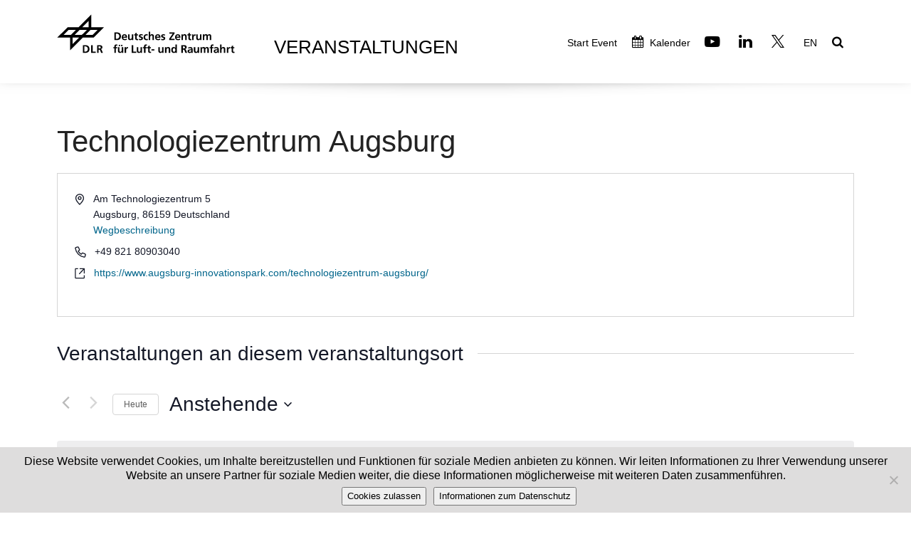

--- FILE ---
content_type: text/html; charset=UTF-8
request_url: https://event.dlr.de/veranstaltungsort/technologiezentrum-augsburg-2/
body_size: 16933
content:
<!DOCTYPE html>
<html lang="de" xmlns:og="http://ogp.me/ns#" xmlns:fb="http://ogp.me/ns/fb#">
<head>
	<meta charset="UTF-8">
	<meta http-equiv="X-UA-Compatible" content="IE=edge">
	<meta name="viewport" content="width=device-width, initial-scale=1.0">

	<title>DLR Events | Technologiezentrum Augsburg</title>

	<link rel="profile" href="http://gmpg.org/xfn/11">
	<link rel="pingback" href="https://event.dlr.de/xmlrpc.php">
		
	<link rel='stylesheet' id='tribe-events-views-v2-bootstrap-datepicker-styles-css' href='https://event.dlr.de/wp-content/plugins/the-events-calendar/vendor/bootstrap-datepicker/css/bootstrap-datepicker.standalone.min.css?ver=6.15.13.1' type='text/css' media='all' />
<link rel='stylesheet' id='tec-variables-skeleton-css' href='https://event.dlr.de/wp-content/plugins/the-events-calendar/common/build/css/variables-skeleton.css?ver=6.10.1' type='text/css' media='all' />
<link rel='stylesheet' id='tribe-common-skeleton-style-css' href='https://event.dlr.de/wp-content/plugins/the-events-calendar/common/build/css/common-skeleton.css?ver=6.10.1' type='text/css' media='all' />
<link rel='stylesheet' id='tribe-tooltipster-css-css' href='https://event.dlr.de/wp-content/plugins/the-events-calendar/common/vendor/tooltipster/tooltipster.bundle.min.css?ver=6.10.1' type='text/css' media='all' />
<link rel='stylesheet' id='tribe-events-views-v2-skeleton-css' href='https://event.dlr.de/wp-content/plugins/the-events-calendar/build/css/views-skeleton.css?ver=6.15.13.1' type='text/css' media='all' />
<link rel='stylesheet' id='tec-variables-full-css' href='https://event.dlr.de/wp-content/plugins/the-events-calendar/common/build/css/variables-full.css?ver=6.10.1' type='text/css' media='all' />
<link rel='stylesheet' id='tribe-common-full-style-css' href='https://event.dlr.de/wp-content/plugins/the-events-calendar/common/build/css/common-full.css?ver=6.10.1' type='text/css' media='all' />
<link rel='stylesheet' id='tribe-events-views-v2-full-css' href='https://event.dlr.de/wp-content/plugins/the-events-calendar/build/css/views-full.css?ver=6.15.13.1' type='text/css' media='all' />
<link rel='stylesheet' id='tribe-events-views-v2-print-css' href='https://event.dlr.de/wp-content/plugins/the-events-calendar/build/css/views-print.css?ver=6.15.13.1' type='text/css' media='print' />
<link rel='stylesheet' id='tribe-events-pro-views-v2-print-css' href='https://event.dlr.de/wp-content/plugins/events-calendar-pro/build/css/views-print.css?ver=7.7.11' type='text/css' media='print' />
<meta name='robots' content='max-image-preview:large' />
	<style>img:is([sizes="auto" i], [sizes^="auto," i]) { contain-intrinsic-size: 3000px 1500px }</style>
	<link rel="alternate" type="application/rss+xml" title="DLR Event &raquo; Feed" href="https://event.dlr.de/feed/" />
<link rel="alternate" type="application/rss+xml" title="DLR Event &raquo; Kommentar-Feed" href="https://event.dlr.de/comments/feed/" />
<link rel="alternate" type="text/calendar" title="DLR Event &raquo; iCal Feed" href="https://event.dlr.de/events/?ical=1" />
<script type="text/javascript">
/* <![CDATA[ */
window._wpemojiSettings = {"baseUrl":"https:\/\/s.w.org\/images\/core\/emoji\/16.0.1\/72x72\/","ext":".png","svgUrl":"https:\/\/s.w.org\/images\/core\/emoji\/16.0.1\/svg\/","svgExt":".svg","source":{"concatemoji":"https:\/\/event.dlr.de\/wp-includes\/js\/wp-emoji-release.min.js?ver=6.8.2"}};
/*! This file is auto-generated */
!function(s,n){var o,i,e;function c(e){try{var t={supportTests:e,timestamp:(new Date).valueOf()};sessionStorage.setItem(o,JSON.stringify(t))}catch(e){}}function p(e,t,n){e.clearRect(0,0,e.canvas.width,e.canvas.height),e.fillText(t,0,0);var t=new Uint32Array(e.getImageData(0,0,e.canvas.width,e.canvas.height).data),a=(e.clearRect(0,0,e.canvas.width,e.canvas.height),e.fillText(n,0,0),new Uint32Array(e.getImageData(0,0,e.canvas.width,e.canvas.height).data));return t.every(function(e,t){return e===a[t]})}function u(e,t){e.clearRect(0,0,e.canvas.width,e.canvas.height),e.fillText(t,0,0);for(var n=e.getImageData(16,16,1,1),a=0;a<n.data.length;a++)if(0!==n.data[a])return!1;return!0}function f(e,t,n,a){switch(t){case"flag":return n(e,"\ud83c\udff3\ufe0f\u200d\u26a7\ufe0f","\ud83c\udff3\ufe0f\u200b\u26a7\ufe0f")?!1:!n(e,"\ud83c\udde8\ud83c\uddf6","\ud83c\udde8\u200b\ud83c\uddf6")&&!n(e,"\ud83c\udff4\udb40\udc67\udb40\udc62\udb40\udc65\udb40\udc6e\udb40\udc67\udb40\udc7f","\ud83c\udff4\u200b\udb40\udc67\u200b\udb40\udc62\u200b\udb40\udc65\u200b\udb40\udc6e\u200b\udb40\udc67\u200b\udb40\udc7f");case"emoji":return!a(e,"\ud83e\udedf")}return!1}function g(e,t,n,a){var r="undefined"!=typeof WorkerGlobalScope&&self instanceof WorkerGlobalScope?new OffscreenCanvas(300,150):s.createElement("canvas"),o=r.getContext("2d",{willReadFrequently:!0}),i=(o.textBaseline="top",o.font="600 32px Arial",{});return e.forEach(function(e){i[e]=t(o,e,n,a)}),i}function t(e){var t=s.createElement("script");t.src=e,t.defer=!0,s.head.appendChild(t)}"undefined"!=typeof Promise&&(o="wpEmojiSettingsSupports",i=["flag","emoji"],n.supports={everything:!0,everythingExceptFlag:!0},e=new Promise(function(e){s.addEventListener("DOMContentLoaded",e,{once:!0})}),new Promise(function(t){var n=function(){try{var e=JSON.parse(sessionStorage.getItem(o));if("object"==typeof e&&"number"==typeof e.timestamp&&(new Date).valueOf()<e.timestamp+604800&&"object"==typeof e.supportTests)return e.supportTests}catch(e){}return null}();if(!n){if("undefined"!=typeof Worker&&"undefined"!=typeof OffscreenCanvas&&"undefined"!=typeof URL&&URL.createObjectURL&&"undefined"!=typeof Blob)try{var e="postMessage("+g.toString()+"("+[JSON.stringify(i),f.toString(),p.toString(),u.toString()].join(",")+"));",a=new Blob([e],{type:"text/javascript"}),r=new Worker(URL.createObjectURL(a),{name:"wpTestEmojiSupports"});return void(r.onmessage=function(e){c(n=e.data),r.terminate(),t(n)})}catch(e){}c(n=g(i,f,p,u))}t(n)}).then(function(e){for(var t in e)n.supports[t]=e[t],n.supports.everything=n.supports.everything&&n.supports[t],"flag"!==t&&(n.supports.everythingExceptFlag=n.supports.everythingExceptFlag&&n.supports[t]);n.supports.everythingExceptFlag=n.supports.everythingExceptFlag&&!n.supports.flag,n.DOMReady=!1,n.readyCallback=function(){n.DOMReady=!0}}).then(function(){return e}).then(function(){var e;n.supports.everything||(n.readyCallback(),(e=n.source||{}).concatemoji?t(e.concatemoji):e.wpemoji&&e.twemoji&&(t(e.twemoji),t(e.wpemoji)))}))}((window,document),window._wpemojiSettings);
/* ]]> */
</script>
<link rel='stylesheet' id='dashicons-css' href='https://event.dlr.de/wp-includes/css/dashicons.min.css?ver=6.8.2' type='text/css' media='all' />
<link rel='stylesheet' id='post-views-counter-frontend-css' href='https://event.dlr.de/wp-content/plugins/post-views-counter/css/frontend.min.css?ver=1.5.5' type='text/css' media='all' />
<link rel='stylesheet' id='tribe-events-virtual-skeleton-css' href='https://event.dlr.de/wp-content/plugins/events-calendar-pro/build/css/events-virtual-skeleton.css?ver=7.7.11' type='text/css' media='all' />
<link rel='stylesheet' id='tribe-events-virtual-full-css' href='https://event.dlr.de/wp-content/plugins/events-calendar-pro/build/css/events-virtual-full.css?ver=7.7.11' type='text/css' media='all' />
<link rel='stylesheet' id='tec-events-pro-single-css' href='https://event.dlr.de/wp-content/plugins/events-calendar-pro/build/css/events-single.css?ver=7.7.11' type='text/css' media='all' />
<link rel='stylesheet' id='tribe-events-pro-mini-calendar-block-styles-css' href='https://event.dlr.de/wp-content/plugins/events-calendar-pro/build/css/tribe-events-pro-mini-calendar-block.css?ver=7.7.11' type='text/css' media='all' />
<style id='wp-emoji-styles-inline-css' type='text/css'>

	img.wp-smiley, img.emoji {
		display: inline !important;
		border: none !important;
		box-shadow: none !important;
		height: 1em !important;
		width: 1em !important;
		margin: 0 0.07em !important;
		vertical-align: -0.1em !important;
		background: none !important;
		padding: 0 !important;
	}
</style>
<link rel='stylesheet' id='wp-block-library-css' href='https://event.dlr.de/wp-includes/css/dist/block-library/style.min.css?ver=6.8.2' type='text/css' media='all' />
<style id='classic-theme-styles-inline-css' type='text/css'>
/*! This file is auto-generated */
.wp-block-button__link{color:#fff;background-color:#32373c;border-radius:9999px;box-shadow:none;text-decoration:none;padding:calc(.667em + 2px) calc(1.333em + 2px);font-size:1.125em}.wp-block-file__button{background:#32373c;color:#fff;text-decoration:none}
</style>
<style id='global-styles-inline-css' type='text/css'>
:root{--wp--preset--aspect-ratio--square: 1;--wp--preset--aspect-ratio--4-3: 4/3;--wp--preset--aspect-ratio--3-4: 3/4;--wp--preset--aspect-ratio--3-2: 3/2;--wp--preset--aspect-ratio--2-3: 2/3;--wp--preset--aspect-ratio--16-9: 16/9;--wp--preset--aspect-ratio--9-16: 9/16;--wp--preset--color--black: #000000;--wp--preset--color--cyan-bluish-gray: #abb8c3;--wp--preset--color--white: #ffffff;--wp--preset--color--pale-pink: #f78da7;--wp--preset--color--vivid-red: #cf2e2e;--wp--preset--color--luminous-vivid-orange: #ff6900;--wp--preset--color--luminous-vivid-amber: #fcb900;--wp--preset--color--light-green-cyan: #7bdcb5;--wp--preset--color--vivid-green-cyan: #00d084;--wp--preset--color--pale-cyan-blue: #8ed1fc;--wp--preset--color--vivid-cyan-blue: #0693e3;--wp--preset--color--vivid-purple: #9b51e0;--wp--preset--gradient--vivid-cyan-blue-to-vivid-purple: linear-gradient(135deg,rgba(6,147,227,1) 0%,rgb(155,81,224) 100%);--wp--preset--gradient--light-green-cyan-to-vivid-green-cyan: linear-gradient(135deg,rgb(122,220,180) 0%,rgb(0,208,130) 100%);--wp--preset--gradient--luminous-vivid-amber-to-luminous-vivid-orange: linear-gradient(135deg,rgba(252,185,0,1) 0%,rgba(255,105,0,1) 100%);--wp--preset--gradient--luminous-vivid-orange-to-vivid-red: linear-gradient(135deg,rgba(255,105,0,1) 0%,rgb(207,46,46) 100%);--wp--preset--gradient--very-light-gray-to-cyan-bluish-gray: linear-gradient(135deg,rgb(238,238,238) 0%,rgb(169,184,195) 100%);--wp--preset--gradient--cool-to-warm-spectrum: linear-gradient(135deg,rgb(74,234,220) 0%,rgb(151,120,209) 20%,rgb(207,42,186) 40%,rgb(238,44,130) 60%,rgb(251,105,98) 80%,rgb(254,248,76) 100%);--wp--preset--gradient--blush-light-purple: linear-gradient(135deg,rgb(255,206,236) 0%,rgb(152,150,240) 100%);--wp--preset--gradient--blush-bordeaux: linear-gradient(135deg,rgb(254,205,165) 0%,rgb(254,45,45) 50%,rgb(107,0,62) 100%);--wp--preset--gradient--luminous-dusk: linear-gradient(135deg,rgb(255,203,112) 0%,rgb(199,81,192) 50%,rgb(65,88,208) 100%);--wp--preset--gradient--pale-ocean: linear-gradient(135deg,rgb(255,245,203) 0%,rgb(182,227,212) 50%,rgb(51,167,181) 100%);--wp--preset--gradient--electric-grass: linear-gradient(135deg,rgb(202,248,128) 0%,rgb(113,206,126) 100%);--wp--preset--gradient--midnight: linear-gradient(135deg,rgb(2,3,129) 0%,rgb(40,116,252) 100%);--wp--preset--font-size--small: 13px;--wp--preset--font-size--medium: 20px;--wp--preset--font-size--large: 36px;--wp--preset--font-size--x-large: 42px;--wp--preset--spacing--20: 0.44rem;--wp--preset--spacing--30: 0.67rem;--wp--preset--spacing--40: 1rem;--wp--preset--spacing--50: 1.5rem;--wp--preset--spacing--60: 2.25rem;--wp--preset--spacing--70: 3.38rem;--wp--preset--spacing--80: 5.06rem;--wp--preset--shadow--natural: 6px 6px 9px rgba(0, 0, 0, 0.2);--wp--preset--shadow--deep: 12px 12px 50px rgba(0, 0, 0, 0.4);--wp--preset--shadow--sharp: 6px 6px 0px rgba(0, 0, 0, 0.2);--wp--preset--shadow--outlined: 6px 6px 0px -3px rgba(255, 255, 255, 1), 6px 6px rgba(0, 0, 0, 1);--wp--preset--shadow--crisp: 6px 6px 0px rgba(0, 0, 0, 1);}:where(.is-layout-flex){gap: 0.5em;}:where(.is-layout-grid){gap: 0.5em;}body .is-layout-flex{display: flex;}.is-layout-flex{flex-wrap: wrap;align-items: center;}.is-layout-flex > :is(*, div){margin: 0;}body .is-layout-grid{display: grid;}.is-layout-grid > :is(*, div){margin: 0;}:where(.wp-block-columns.is-layout-flex){gap: 2em;}:where(.wp-block-columns.is-layout-grid){gap: 2em;}:where(.wp-block-post-template.is-layout-flex){gap: 1.25em;}:where(.wp-block-post-template.is-layout-grid){gap: 1.25em;}.has-black-color{color: var(--wp--preset--color--black) !important;}.has-cyan-bluish-gray-color{color: var(--wp--preset--color--cyan-bluish-gray) !important;}.has-white-color{color: var(--wp--preset--color--white) !important;}.has-pale-pink-color{color: var(--wp--preset--color--pale-pink) !important;}.has-vivid-red-color{color: var(--wp--preset--color--vivid-red) !important;}.has-luminous-vivid-orange-color{color: var(--wp--preset--color--luminous-vivid-orange) !important;}.has-luminous-vivid-amber-color{color: var(--wp--preset--color--luminous-vivid-amber) !important;}.has-light-green-cyan-color{color: var(--wp--preset--color--light-green-cyan) !important;}.has-vivid-green-cyan-color{color: var(--wp--preset--color--vivid-green-cyan) !important;}.has-pale-cyan-blue-color{color: var(--wp--preset--color--pale-cyan-blue) !important;}.has-vivid-cyan-blue-color{color: var(--wp--preset--color--vivid-cyan-blue) !important;}.has-vivid-purple-color{color: var(--wp--preset--color--vivid-purple) !important;}.has-black-background-color{background-color: var(--wp--preset--color--black) !important;}.has-cyan-bluish-gray-background-color{background-color: var(--wp--preset--color--cyan-bluish-gray) !important;}.has-white-background-color{background-color: var(--wp--preset--color--white) !important;}.has-pale-pink-background-color{background-color: var(--wp--preset--color--pale-pink) !important;}.has-vivid-red-background-color{background-color: var(--wp--preset--color--vivid-red) !important;}.has-luminous-vivid-orange-background-color{background-color: var(--wp--preset--color--luminous-vivid-orange) !important;}.has-luminous-vivid-amber-background-color{background-color: var(--wp--preset--color--luminous-vivid-amber) !important;}.has-light-green-cyan-background-color{background-color: var(--wp--preset--color--light-green-cyan) !important;}.has-vivid-green-cyan-background-color{background-color: var(--wp--preset--color--vivid-green-cyan) !important;}.has-pale-cyan-blue-background-color{background-color: var(--wp--preset--color--pale-cyan-blue) !important;}.has-vivid-cyan-blue-background-color{background-color: var(--wp--preset--color--vivid-cyan-blue) !important;}.has-vivid-purple-background-color{background-color: var(--wp--preset--color--vivid-purple) !important;}.has-black-border-color{border-color: var(--wp--preset--color--black) !important;}.has-cyan-bluish-gray-border-color{border-color: var(--wp--preset--color--cyan-bluish-gray) !important;}.has-white-border-color{border-color: var(--wp--preset--color--white) !important;}.has-pale-pink-border-color{border-color: var(--wp--preset--color--pale-pink) !important;}.has-vivid-red-border-color{border-color: var(--wp--preset--color--vivid-red) !important;}.has-luminous-vivid-orange-border-color{border-color: var(--wp--preset--color--luminous-vivid-orange) !important;}.has-luminous-vivid-amber-border-color{border-color: var(--wp--preset--color--luminous-vivid-amber) !important;}.has-light-green-cyan-border-color{border-color: var(--wp--preset--color--light-green-cyan) !important;}.has-vivid-green-cyan-border-color{border-color: var(--wp--preset--color--vivid-green-cyan) !important;}.has-pale-cyan-blue-border-color{border-color: var(--wp--preset--color--pale-cyan-blue) !important;}.has-vivid-cyan-blue-border-color{border-color: var(--wp--preset--color--vivid-cyan-blue) !important;}.has-vivid-purple-border-color{border-color: var(--wp--preset--color--vivid-purple) !important;}.has-vivid-cyan-blue-to-vivid-purple-gradient-background{background: var(--wp--preset--gradient--vivid-cyan-blue-to-vivid-purple) !important;}.has-light-green-cyan-to-vivid-green-cyan-gradient-background{background: var(--wp--preset--gradient--light-green-cyan-to-vivid-green-cyan) !important;}.has-luminous-vivid-amber-to-luminous-vivid-orange-gradient-background{background: var(--wp--preset--gradient--luminous-vivid-amber-to-luminous-vivid-orange) !important;}.has-luminous-vivid-orange-to-vivid-red-gradient-background{background: var(--wp--preset--gradient--luminous-vivid-orange-to-vivid-red) !important;}.has-very-light-gray-to-cyan-bluish-gray-gradient-background{background: var(--wp--preset--gradient--very-light-gray-to-cyan-bluish-gray) !important;}.has-cool-to-warm-spectrum-gradient-background{background: var(--wp--preset--gradient--cool-to-warm-spectrum) !important;}.has-blush-light-purple-gradient-background{background: var(--wp--preset--gradient--blush-light-purple) !important;}.has-blush-bordeaux-gradient-background{background: var(--wp--preset--gradient--blush-bordeaux) !important;}.has-luminous-dusk-gradient-background{background: var(--wp--preset--gradient--luminous-dusk) !important;}.has-pale-ocean-gradient-background{background: var(--wp--preset--gradient--pale-ocean) !important;}.has-electric-grass-gradient-background{background: var(--wp--preset--gradient--electric-grass) !important;}.has-midnight-gradient-background{background: var(--wp--preset--gradient--midnight) !important;}.has-small-font-size{font-size: var(--wp--preset--font-size--small) !important;}.has-medium-font-size{font-size: var(--wp--preset--font-size--medium) !important;}.has-large-font-size{font-size: var(--wp--preset--font-size--large) !important;}.has-x-large-font-size{font-size: var(--wp--preset--font-size--x-large) !important;}
:where(.wp-block-post-template.is-layout-flex){gap: 1.25em;}:where(.wp-block-post-template.is-layout-grid){gap: 1.25em;}
:where(.wp-block-columns.is-layout-flex){gap: 2em;}:where(.wp-block-columns.is-layout-grid){gap: 2em;}
:root :where(.wp-block-pullquote){font-size: 1.5em;line-height: 1.6;}
</style>
<link rel='stylesheet' id='cookie-notice-front-css' href='https://event.dlr.de/wp-content/plugins/cookie-notice/css/front.min.css?ver=2.5.7' type='text/css' media='all' />
<link rel='stylesheet' id='da-frontend-css' href='https://event.dlr.de/wp-content/plugins/download-attachments/css/frontend.css?ver=1.3.1' type='text/css' media='all' />
<link rel='stylesheet' id='related-posts-by-taxonomy-css' href='https://event.dlr.de/wp-content/plugins/related-posts-by-taxonomy/includes/assets/css/styles.css?ver=6.8.2' type='text/css' media='all' />
<link rel='stylesheet' id='style-css' href='https://event.dlr.de/wp-content/themes/dlrevent8/style.css?ver=6.8.2' type='text/css' media='all' />
<link rel='stylesheet' id='fontawesome-css' href='https://event.dlr.de/wp-content/themes/dlrevent8/assets/fontawesome/fontawesome.min.css?ver=6.8.2' type='text/css' media='all' />
<link rel='stylesheet' id='tether-css' href='https://event.dlr.de/wp-content/themes/dlrevent8/assets/tether/tether.min.css?ver=6.8.2' type='text/css' media='all' />
<link rel='stylesheet' id='bootstrap-css' href='https://event.dlr.de/wp-content/themes/dlrevent8/assets/bootstrap/css/bootstrap.min.css?ver=6.8.2' type='text/css' media='all' />
<link rel='stylesheet' id='bootstrap-grid-css' href='https://event.dlr.de/wp-content/themes/dlrevent8/assets/bootstrap/css/bootstrap-grid.min.css?ver=6.8.2' type='text/css' media='all' />
<link rel='stylesheet' id='bootstrap-reboot-css' href='https://event.dlr.de/wp-content/themes/dlrevent8/assets/bootstrap/css/bootstrap-reboot.min.css?ver=6.8.2' type='text/css' media='all' />
<link rel='stylesheet' id='dropdown-css' href='https://event.dlr.de/wp-content/themes/dlrevent8/assets/dropdown/css/style.css?ver=6.8.2' type='text/css' media='all' />
<link rel='stylesheet' id='dlr-css' href='https://event.dlr.de/wp-content/themes/dlrevent8/assets/dlr/css/dlr-additionalv2.css?ver=6.8.2' type='text/css' media='all' />
<link rel='stylesheet' id='datetimepicker-css' href='https://event.dlr.de/wp-content/themes/dlrevent8/assets/bootstrap-datetimepicker/css/bootstrap-datetimepicker.min.css?ver=6.8.2' type='text/css' media='all' />
<link rel='stylesheet' id='wpglobus-css' href='https://event.dlr.de/wp-content/plugins/wpglobus/includes/css/wpglobus.css?ver=3.0.0' type='text/css' media='all' />
<link rel="https://api.w.org/" href="https://event.dlr.de/wp-json/" /><link rel="alternate" title="JSON" type="application/json" href="https://event.dlr.de/wp-json/wp/v2/tribe_venue/9459" /><link rel="EditURI" type="application/rsd+xml" title="RSD" href="https://event.dlr.de/xmlrpc.php?rsd" />
<meta name="generator" content="WordPress 6.8.2" />
<link rel="canonical" href="https://event.dlr.de/veranstaltungsort/technologiezentrum-augsburg-2/" />
<link rel='shortlink' href='https://event.dlr.de/?p=9459' />
<link rel="alternate" title="oEmbed (JSON)" type="application/json+oembed" href="https://event.dlr.de/wp-json/oembed/1.0/embed?url=https%3A%2F%2Fevent.dlr.de%2Fveranstaltungsort%2Ftechnologiezentrum-augsburg-2%2F" />
<link rel="alternate" title="oEmbed (XML)" type="text/xml+oembed" href="https://event.dlr.de/wp-json/oembed/1.0/embed?url=https%3A%2F%2Fevent.dlr.de%2Fveranstaltungsort%2Ftechnologiezentrum-augsburg-2%2F&#038;format=xml" />
<meta name="tec-api-version" content="v1"><meta name="tec-api-origin" content="https://event.dlr.de"><link rel="alternate" href="https://event.dlr.de/wp-json/tribe/events/v1/events/?venue=9459" /><meta name="generator" content="Powered by WPBakery Page Builder - drag and drop page builder for WordPress."/>
			<style media="screen">
				.wpglobus_flag_de{background-image:url(https://event.dlr.de/wp-content/plugins/wpglobus/flags/de.png)}
.wpglobus_flag_en{background-image:url(https://event.dlr.de/wp-content/plugins/wpglobus/flags/en.png)}
			</style>
			<link rel="alternate" hreflang="de-DE" href="https://event.dlr.de/veranstaltungsort/technologiezentrum-augsburg-2/" /><link rel="alternate" hreflang="en-US" href="https://event.dlr.de/en/veranstaltungsort/technologiezentrum-augsburg-2/" />		<style type="text/css" id="wp-custom-css">
			/* Event-Single : NO-Links */

.tribe-venue.nolink a,
.tribe-organizer.nolink a {
	pointer-events: none;
	color: black !important;
	text-decoration: none !important;
}

/* Sonderseiten */
.pas2023header.vc_custom_1685987154984,
.pas2023header.vc_custom_1685987436828 {
	background-position: top !important;	
}

/* HTML Video-Tag */
.wpb_raw_html .wp-video {
	width: 100% !important;
	height: auto !important;
}
/* Rsp.iFrame */
.container-iframe {
  position: relative;
  overflow: hidden;
  width: 100%;
  padding-top: 56.25%; /* 16:9 Aspect Ratio (divide 9 by 16 = 0.5625) */
}
.responsive-iframe {
  position: absolute;
  top: 0;
  left: 0;
  bottom: 0;
  right: 0;
  width: 100%;
  height: 100%;
	border: none; 
	overflow: hidden
}

/* ILA 22 */
.border-img img {
	border: solid 1px #ccc;
}
div.ila22-header {
	background: #000000 url(https://event.dlr.de/wp-content/uploads/2022/06/ila22-visualhg-scaled.jpg?id=14539)  no-repeat center 25px !important;
	background-size: contain !important;
}
/* ILA Ende */

@media (max-width:990px) {
	.container-fluid {
        padding-left: 1.0rem !important;
        padding-right: 1.0rem !important;
    }
}

h4 {
	line-height: 1.25em;
}
@media (max-width: 990px) {
	h1 {
		/* padding-left: 1rem; */
	}
	.container-footer div.col-md-7 	{
    text-align: center !important;
	}
}

.footer-menu li {
	margin-left: 15px !important;
}

#copyrightTag {
	left: 10px;
	bottom: 10px;
	position: absolute;
	color: #999;
}
.visualCopyright {
	left: 10px;
	bottom: 10px;
	position: absolute;
	color: #999;
}
.hundredPercent {
	width: 100% !important;
	height: auto !important;
}
.padding25Bottom {
	padding-bottom: 25px !important;
}
.tribe-events-content a,
.tribe-events-event-meta a {
	/* color: #0a92df !important;*/
	text-decoration: underline !important;
}

/* Sonderwuensche */
.program-table table td,
.program-table table th {
	vertical-align: top;
	padding: 0 10px 10px 0
}

.headline-eventpage h2 {
	font-family: FrutigerLTW02-45Light !important;
	font-size: 40px;
}
.headline-eventpage h4 {
	font-family: FrutigerLTW02-45Light !important;
	font-size: 28px;
}
.table-eventpage th {
	vertical-align: top;
	padding-bottom: 20px;
	font-size: 19px;
}
.table-eventpage td {
	vertical-align: top;
	padding-right: 25px;
	font-size: 19px;
}

@media (max-width: 992px) {
	.headline-eventpage h2 {
		font-size: 40px !important;
	}
}
@media (max-width: 768px) { 
	.headline-eventpage h2 {
		font-size: 35px !important;
	}
}
@media (max-width: 576px) {
	.headline-eventpage h2 {
		font-size: 25px !important;
	}
}
@media (max-width: 1200px) { 
}

/* Pagination News-Slider */

.vc_general.vc_pagination .vc_pagination-trigger {
	width: 20px !important;
	height: 20px !important;
	border: 2px solid #000;
}

/* Flex-Slider */

.flexslider {
	margin: 0 0 60px;
	background: #fff;
	border: none !important;
}
.flex-control-paging li a {
	width: 20px !important;
	height: 20px !important;
	margin:5px !important;
	background: #fff !important;
	box-shadow: none !important;
	border: 2px solid #000;
}
.flex-control-paging li a.flex-active {
	background: #000 !important;
}

/* ICONS */

a.download {
	padding-left: 25px;
	background-position: left center;
	background-repeat: no-repeat;
	background-image: url("data:image/svg+xml;charset=UTF-8,%3csvg xmlns='http://www.w3.org/2000/svg' width='16' height='16' fill='%23149dcc' class='bi bi-download' viewBox='0 0 16 16'%3e%3cpath d='M.5 9.9a.5.5 0 0 1 .5.5v2.5a1 1 0 0 0 1 1h12a1 1 0 0 0 1-1v-2.5a.5.5 0 0 1 1 0v2.5a2 2 0 0 1-2 2H2a2 2 0 0 1-2-2v-2.5a.5.5 0 0 1 .5-.5z'/%3e%3cpath d='M7.646 11.854a.5.5 0 0 0 .708 0l3-3a.5.5 0 0 0-.708-.708L8.5 10.293V1.5a.5.5 0 0 0-1 0v8.793L5.354 8.146a.5.5 0 1 0-.708.708l3 3z'/%3e%3c/svg%3e");
}

a.nav-link i.fa.fa-twitter::before {
	color: rgba(255,255,255,0);
	background-image: url("data:image/svg+xml,%3C%3Fxml version='1.0' encoding='utf-8'%3F%3E%3Csvg version='1.1' id='Ebene_1' xmlns='http://www.w3.org/2000/svg' xmlns:xlink='http://www.w3.org/1999/xlink' x='0px' y='0px' viewBox='0 0 1200 1227' style='enable-background:new 0 0 1200 1227;' xml:space='preserve'%3E%3Cpath d='M714.2,519.3L1160.9,0H1055L667.1,450.9L357.3,0H0l468.5,681.8L0,1226.4h105.9l409.6-476.2l327.2,476.2H1200L714.2,519.3 L714.2,519.3z M569.2,687.8l-47.5-67.9L144,79.7h162.6l304.8,436l47.5,67.9l396.2,566.7H892.5L569.2,687.8L569.2,687.8z'/%3E%3C/svg%3E%0A");
	background-repeat: no-repeat no-repeat;
	background-position: center center;
	background-size: 90%;
}		</style>
		<noscript><style> .wpb_animate_when_almost_visible { opacity: 1; }</style></noscript>
<!-- START - Open Graph and Twitter Card Tags 3.3.5 -->
 <!-- Facebook Open Graph -->
  <meta property="og:site_name" content="DLR Event"/>
  <meta property="og:title" content="Technologiezentrum Augsburg"/>
  <meta property="og:url" content="https://event.dlr.de/veranstaltungsort/technologiezentrum-augsburg-2/"/>
  <meta property="og:type" content="article"/>
  <meta property="og:description" content="Veranstaltungskalender"/>
  <meta property="og:image" content="https://event.dlr.de/wp-content/uploads/2023/03/opengraph.jpg"/>
  <meta property="og:image:url" content="https://event.dlr.de/wp-content/uploads/2023/03/opengraph.jpg"/>
  <meta property="og:image:secure_url" content="https://event.dlr.de/wp-content/uploads/2023/03/opengraph.jpg"/>
  <meta property="article:publisher" content="https://www.facebook.com/DLRde/"/>
 <!-- Google+ / Schema.org -->
 <!-- Twitter Cards -->
  <meta name="twitter:title" content="Technologiezentrum Augsburg"/>
  <meta name="twitter:url" content="https://event.dlr.de/veranstaltungsort/technologiezentrum-augsburg-2/"/>
  <meta name="twitter:description" content="Veranstaltungskalender"/>
  <meta name="twitter:image" content="https://event.dlr.de/wp-content/uploads/2023/03/opengraph.jpg"/>
  <meta name="twitter:card" content="summary_large_image"/>
  <meta name="twitter:site" content="@DLR_de"/>
 <!-- SEO -->
  <meta name="description" content="Veranstaltungskalender"/>
 <!-- Misc. tags -->
 <!-- is_singular -->
<!-- END - Open Graph and Twitter Card Tags 3.3.5 -->
	
	
	<!-- Matomo -->	<!-- End Matomo Code -->

</head>

<body class="wp-singular tribe_venue-template-default single single-tribe_venue postid-9459 wp-theme-dlrevent8 cookies-not-set tribe-no-js wpb-js-composer js-comp-ver-8.5 vc_responsive">
<section class="menu top-navi" id="top-navi">
	<div id="top-search">
		<a href="#" id="search-close">
			<i class="fa fa-close" aria-hidden="true"></i>
		</a>
		<div class="search-block">
			<div class="cal-block">
				<i id="toggle-datesheet" class="fa fa-calendar-o noselect" aria-hidden="true"></i>
			</div>
			<form role="search" method="get" class="search-form" action="https://event.dlr.de/">
			    <input type="text" class="search-field" placeholder="Suche &hellip;" value="" name="s" title="Suchen …">
				<input type="image" alt="Suchen" class="search-submit" src="https://event.dlr.de/wp-content/themes/dlrevent8/img/search.png">
				<div id="cal-datesheet">
					<input type="hidden" name="von" id="von" value="">
					<input type="hidden" name="bis" id="bis" value="">
					<h3>Veranstaltungen aus folgendem Zeitraum zeigen</h3>
					<div class="datepickerbox">
						<div name="von" id="vonCal"></div>
						<div name="bis" id="bisCal"></div>
					</div>
					<p><div id="clear-datesheet" class="btn">Filter zurücksetzen</div></p>
				</div>
			</form>
		</div>
	</div>
	
	<nav class="navbar navbar-expand beta-menu navbar-dropdown align-items-center navbar-fixed-top navbar-toggleable-sm bg-color">
		<div class="container-fluid">
			<button class="navbar-toggler navbar-toggler-right" type="button" data-toggle="collapse" data-target="#navbarSupportedContent" aria-controls="navbarSupportedContent" aria-expanded="false" aria-label="Toggle navigation">
				<div class="hamburger"><span></span>
	                <span></span>
	                <span></span>
	                <span></span></div>
			</button>
			
						<div class="menu-logo">
				<div class="navbar-brand"><span class="navbar-logo">
	                <a href="http://www.dlr.de" target="_blank"></a>
	            </span></div>
			</div>
			<div class="headerTitle">Veranstaltungen</div>
			<div class="collapse navbar-collapse" id="navbarSupportedContent">			
				<ul class="navbar-nav nav-dropdown" data-app-modern-menu="true">
										<li class="nav-item"><a class="nav-link link text-black" href="https://event.dlr.de">
					    Start Event
					</a></li>
										<li class="nav-item"><a class="nav-link link text-black" href="https://event.dlr.de/events">
	                    <i class="fa fa-calendar" aria-hidden="true"></i>
	                    Kalender	                </a></li>
						                <li class="nav-item"><a class="nav-link link text-black" href="https://www.youtube.com/dlrde" target="_blank" title="YouTube">
	                    <i class="fa fa-youtube-play" aria-hidden="true" style="font-size:1.5em;"></i>
	                </a></li>
					<li class="nav-item"><a class="nav-link link text-black" href="https://de.linkedin.com/company/dlr" target="_blank" title="Linkedin">
	                    <i class="fa fa-linkedin" aria-hidden="true" style="font-size:1.5em;"></i>
	                </a></li>
					<li class="nav-item"><a class="nav-link link text-black" href="https://twitter.com/DLR_de" target="_blank" title="Twitter">
	                    <i class="fa fa-twitter" aria-hidden="true" style="font-size:1.5em;"></i>
	                </a></li>
	                <li class="nav-item"><a href="https://event.dlr.de/en/veranstaltungsort/technologiezentrum-augsburg-2/" class="nav-link link text-black language-switch-en">EN</a></li>
	                <li class="nav-item"><a class="nav-link link text-black" href="#" title="Search" id="toggle-search">
	                    <i class="fa fa-search" aria-hidden="true" style="font-size:1.2em;"></i>
	                </a></li>
				</ul>
			</div>
		</div>
	</nav>
</section>	
	<section class="dlr-section article space-to-form" id="event">
		<div class="container-fluid">
					
			<div id="tribe-events-pg-template">
                <div
	 class="tribe-common tribe-events tribe-events-view tribe-events-view--venue tribe-events-view--list tribe-events-pro" 	data-js="tribe-events-view"
	data-view-rest-url="https://event.dlr.de/wp-json/tribe/views/v2/html"
	data-view-rest-method="GET"
	data-view-manage-url="1"
				data-view-breakpoint-pointer="b0b9435e-1fbd-41e7-977d-3c4aa6291f59"
	 role="main">
	<section class="tribe-common-l-container tribe-events-l-container">
		<div
	class="tribe-events-view-loader tribe-common-a11y-hidden"
	role="alert"
	aria-live="polite"
>
	<span class="tribe-events-view-loader__text tribe-common-a11y-visual-hide">
		0 Veranstaltungen gefunden.	</span>
	<div class="tribe-events-view-loader__dots tribe-common-c-loader">
		<svg
	 class="tribe-common-c-svgicon tribe-common-c-svgicon--dot tribe-common-c-loader__dot tribe-common-c-loader__dot--first" 	aria-hidden="true"
	viewBox="0 0 15 15"
	xmlns="http://www.w3.org/2000/svg"
>
	<circle cx="7.5" cy="7.5" r="7.5"/>
</svg>
		<svg
	 class="tribe-common-c-svgicon tribe-common-c-svgicon--dot tribe-common-c-loader__dot tribe-common-c-loader__dot--second" 	aria-hidden="true"
	viewBox="0 0 15 15"
	xmlns="http://www.w3.org/2000/svg"
>
	<circle cx="7.5" cy="7.5" r="7.5"/>
</svg>
		<svg
	 class="tribe-common-c-svgicon tribe-common-c-svgicon--dot tribe-common-c-loader__dot tribe-common-c-loader__dot--third" 	aria-hidden="true"
	viewBox="0 0 15 15"
	xmlns="http://www.w3.org/2000/svg"
>
	<circle cx="7.5" cy="7.5" r="7.5"/>
</svg>
	</div>
</div>

		
		<script data-js="tribe-events-view-data" type="application/json">
	{"slug":"venue","prev_url":"https:\/\/event.dlr.de\/veranstaltungsort\/technologiezentrum-augsburg-2\/?eventDisplay=past","next_url":"","view_class":"Tribe\\Events\\Pro\\Views\\V2\\Views\\Venue_View","view_slug":"venue","view_label":"Veranstaltungsort","lookup_folders":{"events-virtual":{"id":"events-virtual","namespace":"events-virtual","priority":10,"path":"\/plugins\/events-calendar-pro\/src\/views"},"plugin":{"id":"plugin","priority":20,"path":"\/plugins\/the-events-calendar\/src\/views\/v2"},"events-pro":{"id":"events-pro","namespace":"events-pro","priority":25,"path":"\/plugins\/events-calendar-pro\/src\/views\/v2"},"common":{"id":"common","priority":100,"path":"\/plugins\/the-events-calendar\/common\/src\/views\/v2"}},"title":"Veranstaltungen \u2013 DLR Event","events":[],"url":"https:\/\/event.dlr.de\/veranstaltungsort\/technologiezentrum-augsburg-2\/","url_event_date":false,"bar":{"keyword":"","date":""},"today":"2026-01-17 00:00:00","now":"2026-01-17 17:08:41","home_url":"https:\/\/event.dlr.de","rest_url":"https:\/\/event.dlr.de\/wp-json\/tribe\/views\/v2\/html","rest_method":"GET","rest_nonce":"","should_manage_url":true,"today_url":"https:\/\/event.dlr.de\/veranstaltungsort\/technologiezentrum-augsburg-2\/","today_title":"Klicke, um das heutige Datum auszuw\u00e4hlen","today_label":"Heute","prev_label":"","next_label":"","date_formats":{"compact":"Y-m-d","month_and_year_compact":"Y-m","month_and_year":"F Y","time_range_separator":" - ","date_time_separator":" @ "},"messages":{"notice":["Es wurden keine Ergebnisse gefunden."]},"start_of_week":"1","header_title":"Technologiezentrum Augsburg","header_title_element":"h1","content_title":"Veranstaltungen an diesem veranstaltungsort","breadcrumbs":[],"backlink":{"url":"https:\/\/event.dlr.de\/events\/","label":"Alle Veranstaltungen"},"before_events":"","after_events":"\n<!--\nThis calendar is powered by The Events Calendar.\nhttp:\/\/evnt.is\/18wn\n-->\n","display_events_bar":false,"disable_event_search":true,"live_refresh":false,"ical":{"display_link":true,"link":{"url":"https:\/\/event.dlr.de\/veranstaltungsort\/technologiezentrum-augsburg-2\/?ical=1","text":"Veranstaltungen als iCal exportieren","title":"Diese Funktion verwenden, um Kalenderdaten mit Google Kalender, Apple iCal und kompatiblen Apps zu teilen"}},"container_classes":["tribe-common","tribe-events","tribe-events-view","tribe-events-view--venue","tribe-events-view--list","tribe-events-pro"],"container_data":[],"is_past":false,"breakpoints":{"xsmall":500,"medium":768,"full":960},"breakpoint_pointer":"b0b9435e-1fbd-41e7-977d-3c4aa6291f59","is_initial_load":true,"public_views":{"month":{"view_class":"Tribe\\Events\\Views\\V2\\Views\\Month_View","view_url":"https:\/\/event.dlr.de\/?eventDisplay=month&tribe_venue=technologiezentrum-augsburg-2&post_type=tribe_events","view_label":"Monat","aria_label":"Zeige Veranstaltungen in der Monat Ansicht"},"day":{"view_class":"Tribe\\Events\\Views\\V2\\Views\\Day_View","view_url":"https:\/\/event.dlr.de\/?eventDisplay=day&tribe_venue=technologiezentrum-augsburg-2&post_type=tribe_events","view_label":"Tag","aria_label":"Zeige Veranstaltungen in der Tag Ansicht"},"week":{"view_class":"Tribe\\Events\\Pro\\Views\\V2\\Views\\Week_View","view_url":"https:\/\/event.dlr.de\/?eventDisplay=week&tribe_venue=technologiezentrum-augsburg-2&post_type=tribe_events","view_label":"Woche","aria_label":"Zeige Veranstaltungen in der Woche Ansicht"}},"show_latest_past":true,"past":false,"show_now":true,"now_label":"Anstehende","now_label_mobile":"Anstehende","show_end":false,"selected_start_datetime":"2026-01-17","selected_start_date_mobile":"2026-01-17","selected_start_date_label":"17. Januar 2026","selected_end_datetime":"2026-01-17","selected_end_date_mobile":"2026-01-17","selected_end_date_label":"Heute","datepicker_date":"2026-01-17","map_provider":{"ID":"google_maps","api_key":"AIzaSyDNsicAsP6-VuGtAb1O9riI3oc_NOb7IOU","is_premium":false,"javascript_url":"https:\/\/maps.googleapis.com\/maps\/api\/js","iframe_url":"https:\/\/www.google.com\/maps\/embed\/v1\/place","map_pin_url":"https:\/\/event.dlr.de\/wp-content\/plugins\/events-calendar-pro\/src\/resources\/images\/map-pin.svg","zoom":10,"callback":"Function.prototype"},"enable_maps":false,"show_map":false,"subscribe_links":{"gcal":{"label":"Google Kalender","single_label":"Zu Google Kalender hinzuf\u00fcgen","visible":true,"block_slug":"hasGoogleCalendar"},"ical":{"label":"iCalendar","single_label":"Zu iCalendar hinzuf\u00fcgen","visible":true,"block_slug":"hasiCal"},"outlook-365":{"label":"Outlook 365","single_label":"Outlook 365","visible":true,"block_slug":"hasOutlook365"},"outlook-live":{"label":"Outlook Live","single_label":"Outlook Live","visible":true,"block_slug":"hasOutlookLive"},"ics":{"label":".ics-Datei exportieren","single_label":".ics-Datei exportieren","visible":true,"block_slug":null},"outlook-ics":{"label":"Exportiere Outlook .ics Datei","single_label":"Exportiere Outlook .ics Datei","visible":true,"block_slug":null}},"display_recurring_toggle":false,"_context":{"slug":"venue"},"text":"Wird geladen\u00a0\u2026","classes":["tribe-common-c-loader__dot","tribe-common-c-loader__dot--third"]}</script>

		
		
<header  class="tribe-events-header" >
	<div  class="tribe-events-header__messages tribe-events-c-messages tribe-common-b2 tribe-common-c-loader__dot tribe-common-c-loader__dot--third"  >
			<div class="tribe-events-c-messages__message tribe-events-c-messages__message--notice" tabindex="0" role="alert" aria-live="assertive">
			<svg
	 class="tribe-common-c-svgicon tribe-common-c-svgicon--messages-not-found tribe-events-c-messages__message-icon-svg" 	aria-hidden="true"
	viewBox="0 0 21 23"
	xmlns="http://www.w3.org/2000/svg"
>
	<g fill-rule="evenodd">
		<path d="M.5 2.5h20v20H.5z"/>
		<path stroke-linecap="round" d="M7.583 11.583l5.834 5.834m0-5.834l-5.834 5.834" class="tribe-common-c-svgicon__svg-stroke"/>
		<path stroke-linecap="round" d="M4.5.5v4m12-4v4"/>
		<path stroke-linecap="square" d="M.5 7.5h20"/>
	</g>
</svg>
<span class="tribe-common-a11y-visual-hide">
	Hinweis</span>
							<div
					 data-key="0" >
					Es wurden keine Ergebnisse gefunden.				</div>
					</div>
	</div>

	<div  class="tribe-events-header__messages tribe-events-c-messages tribe-common-b2 tribe-events-header__messages--mobile"  >
			<div class="tribe-events-c-messages__message tribe-events-c-messages__message--notice" tabindex="0" role="alert" aria-live="assertive">
			<svg
	 class="tribe-common-c-svgicon tribe-common-c-svgicon--messages-not-found tribe-events-c-messages__message-icon-svg" 	aria-hidden="true"
	viewBox="0 0 21 23"
	xmlns="http://www.w3.org/2000/svg"
>
	<g fill-rule="evenodd">
		<path d="M.5 2.5h20v20H.5z"/>
		<path stroke-linecap="round" d="M7.583 11.583l5.834 5.834m0-5.834l-5.834 5.834" class="tribe-common-c-svgicon__svg-stroke"/>
		<path stroke-linecap="round" d="M4.5.5v4m12-4v4"/>
		<path stroke-linecap="square" d="M.5 7.5h20"/>
	</g>
</svg>
<span class="tribe-common-a11y-visual-hide">
	Hinweis</span>
							<div
					 data-key="0" >
					Es wurden keine Ergebnisse gefunden.				</div>
					</div>
	</div>

	
<div class="tribe-events-header__title">
	<h1 class="tribe-events-header__title-text">
		Technologiezentrum Augsburg	</h1>
</div>

	
	
	<div  class="tribe-events-pro-venue__meta tribe-events-pro-venue__meta--has-details" >
	<div class="tec-events-c-view-box-border">

		<div
			 class="tribe-events-pro-venue__meta-row tribe-common-g-row" 		>

			<div
				 class="tribe-events-pro-venue__meta-data tribe-common-g-col" 			>

				
				<div class="tribe-events-pro-venue__meta-details">

	<div class="tribe-events-pro-venue__meta-address tribe-common-b1 tribe-common-b2--min-medium">
	<svg
	 class="tribe-common-c-svgicon tribe-common-c-svgicon--map-pin tribe-events-pro-venue__meta-address-icon-svg" 	aria-hidden="true"
	viewBox="0 0 14 18"
	xmlns="http://www.w3.org/2000/svg"
>
	<path clip-rule="evenodd" d="M12.932 6.992C12.932 11.034 6.966 17 6.966 17S1 11.034 1 6.992C1 3.2 4.083 1 6.966 1s5.966 2.2 5.966 5.992z" stroke-width="1.5" stroke-linecap="round" stroke-linejoin="round" class="tribe-common-c-svgicon__svg-stroke"/><path clip-rule="evenodd" d="M6.966 9.136a2.17 2.17 0 100-4.34 2.17 2.17 0 000 4.34z" stroke-width="1.5" stroke-linecap="round" stroke-linejoin="round" class="tribe-common-c-svgicon__svg-stroke"/>
</svg>
	<span class="tribe-common-a11y-visual-hide">
		Adresse	</span>
	<div class="tribe-events-pro-venue__meta-address-details">
		<span class="tribe-address">

<span class="tribe-street-address">Am Technologiezentrum 5</span>
	
		<br>
		<span class="tribe-locality">Augsburg</span><span class="tribe-delimiter">,</span>


	<span class="tribe-postal-code">86159 </span>

	<span class="tribe-country-name">Deutschland</span>

</span>
		<a
			href="https://maps.google.com/maps?f=q&#038;source=s_q&#038;hl=en&#038;geocode=&#038;q=Am+Technologiezentrum+5+Augsburg+86159++Deutschland"
			class="tribe-events-pro-venue__meta-address-directions-link tribe-common-anchor"
		>Wegbeschreibung</a>
	</div>
</div>

	<div class="tribe-events-pro-venue__meta-phone tribe-common-b1 tribe-common-b2--min-medium">
	<svg
	 class="tribe-common-c-svgicon tribe-common-c-svgicon--phone tribe-events-pro-venue__meta-phone-icon-svg" 	aria-hidden="true"
	viewBox="0 0 18 18"
	xmlns="http://www.w3.org/2000/svg"
>
	<path clip-rule="evenodd" d="M11.682 10.882l-1.304 1.629a13.762 13.762 0 01-4.89-4.888l1.63-1.304c.393-.315.525-.855.32-1.315L5.953 1.66a1.108 1.108 0 00-1.292-.623l-2.828.733c-.547.143-.9.672-.822 1.231A16.435 16.435 0 0015 16.99a1.114 1.114 0 001.23-.822l.734-2.83a1.109 1.109 0 00-.622-1.29l-3.346-1.486c-.46-.205-1-.073-1.314.32z" stroke-width="1.5" stroke-linecap="round" stroke-linejoin="round" class="tribe-common-c-svgicon__svg-stroke"/>
</svg>
	<span class="tribe-common-a11y-visual-hide">
		Telefon	</span>
	<span class="tribe-events-pro-venue__meta-phone-number">+49 821 80903040</span>
</div>

	<div class="tribe-events-pro-venue__meta-website tribe-common-b1 tribe-common-b2--min-medium">
	<svg
	 class="tribe-common-c-svgicon tribe-common-c-svgicon--website tribe-events-pro-venue__meta-website-icon-svg" 	aria-hidden="true"
	viewBox="0 0 16 18"
	xmlns="http://www.w3.org/2000/svg"
>
	<path d="M14.531 1.5l-7.5 8M7.969 1.5h6.562v7M4.219 1.5H1.406c-.517 0-.937.448-.937 1v13c0 .552.42 1 .937 1h12.188c.517 0 .937-.448.937-1v-3" stroke-width="1.5" stroke-linecap="round" stroke-linejoin="round" class="tribe-common-c-svgicon__svg-stroke"/>
</svg>
	<span class="tribe-common-a11y-visual-hide">
		Webseite	</span>
	<a
		href="https://www.augsburg-innovationspark.com/technologiezentrum-augsburg/"
		class="tribe-events-pro-venue__meta-website-link tribe-common-anchor"
	>https://www.augsburg-innovationspark.com/technologiezentrum-augsburg/</a>
</div>

</div>

				
				
			</div>

			
		</div>

	</div>
</div>

<div class="tribe-events-header__content-title">
	<span class="tribe-events-header__content-title-text tribe-common-h7 tribe-common-h3--min-medium tribe-common-h--alt">
		Veranstaltungen an diesem veranstaltungsort	</span>
</div>

	<div class="tribe-events-c-top-bar tribe-events-header__top-bar">

	<nav class="tribe-events-c-top-bar__nav tribe-common-a11y-hidden">
	<ul class="tribe-events-c-top-bar__nav-list">
		<li class="tribe-events-c-top-bar__nav-list-item">
	<a
		href="https://event.dlr.de/veranstaltungsort/technologiezentrum-augsburg-2/?eventDisplay=past"
		class="tribe-common-c-btn-icon tribe-common-c-btn-icon--caret-left tribe-events-c-top-bar__nav-link tribe-events-c-top-bar__nav-link--prev"
		aria-label="Vorherige Veranstaltungen"
		title="Vorherige Veranstaltungen"
		data-js="tribe-events-view-link"
	>
		<svg
	 class="tribe-common-c-svgicon tribe-common-c-svgicon--caret-left tribe-common-c-btn-icon__icon-svg tribe-events-c-top-bar__nav-link-icon-svg" 	aria-hidden="true"
	viewBox="0 0 10 16"
	xmlns="http://www.w3.org/2000/svg"
>
	<path d="M9.7 14.4l-1.5 1.5L.3 8 8.2.1l1.5 1.5L3.3 8l6.4 6.4z"/>
</svg>
	</a>
</li>

		<li class="tribe-events-c-top-bar__nav-list-item">
	<button
		class="tribe-common-c-btn-icon tribe-common-c-btn-icon--caret-right tribe-events-c-top-bar__nav-link tribe-events-c-top-bar__nav-link--next"
		aria-label="Nächste Veranstaltungen"
		title="Nächste Veranstaltungen"
		disabled
	>
		<svg
	 class="tribe-common-c-svgicon tribe-common-c-svgicon--caret-right tribe-common-c-btn-icon__icon-svg tribe-events-c-top-bar__nav-link-icon-svg" 	aria-hidden="true"
	viewBox="0 0 10 16"
	xmlns="http://www.w3.org/2000/svg"
>
	<path d="M.3 1.6L1.8.1 9.7 8l-7.9 7.9-1.5-1.5L6.7 8 .3 1.6z"/>
</svg>
	</button>
</li>
	</ul>
</nav>

	<a
	href="https://event.dlr.de/veranstaltungsort/technologiezentrum-augsburg-2/"
	class="tribe-common-c-btn-border-small tribe-events-c-top-bar__today-button tribe-common-a11y-hidden"
	data-js="tribe-events-view-link"
	aria-description="Klicke, um das heutige Datum auszuwählen"
>
	Heute</a>

	<div class="tribe-events-c-top-bar__datepicker">
	<button
		class="tribe-common-c-btn__clear tribe-common-h3 tribe-common-h--alt tribe-events-c-top-bar__datepicker-button"
		data-js="tribe-events-top-bar-datepicker-button"
		type="button"
		aria-description="Klicke zum Umschalten des Datumwählers"
	>
		<time
			datetime="2026-01-17"
			class="tribe-events-c-top-bar__datepicker-time"
		>
							<span class="tribe-events-c-top-bar__datepicker-mobile">
					Anstehende				</span>
				<span class="tribe-events-c-top-bar__datepicker-desktop tribe-common-a11y-hidden">
					Anstehende				</span>
					</time>
				<svg
	 class="tribe-common-c-svgicon tribe-common-c-svgicon--caret-down tribe-events-c-top-bar__datepicker-button-icon-svg" 	aria-hidden="true"
	viewBox="0 0 10 7"
	xmlns="http://www.w3.org/2000/svg"
>
	<path fill-rule="evenodd" clip-rule="evenodd" d="M1.008.609L5 4.6 8.992.61l.958.958L5 6.517.05 1.566l.958-.958z" class="tribe-common-c-svgicon__svg-fill"/>
</svg>
	</button>
	<label
		class="tribe-events-c-top-bar__datepicker-label tribe-common-a11y-visual-hide"
		for="tribe-events-top-bar-date"
	>
		Datum wählen.	</label>
	<input
		type="text"
		class="tribe-events-c-top-bar__datepicker-input tribe-common-a11y-visual-hide"
		data-js="tribe-events-top-bar-date"
		id="tribe-events-top-bar-date"
		name="tribe-events-views[tribe-bar-date]"
		value="2026-01-17"
		tabindex="-1"
		autocomplete="off"
		readonly="readonly"
	/>
	<div class="tribe-events-c-top-bar__datepicker-container" data-js="tribe-events-top-bar-datepicker-container"></div>
	<template class="tribe-events-c-top-bar__datepicker-template-prev-icon">
		<svg
	 class="tribe-common-c-svgicon tribe-common-c-svgicon--caret-left tribe-events-c-top-bar__datepicker-nav-icon-svg" 	aria-hidden="true"
	viewBox="0 0 10 16"
	xmlns="http://www.w3.org/2000/svg"
>
	<path d="M9.7 14.4l-1.5 1.5L.3 8 8.2.1l1.5 1.5L3.3 8l6.4 6.4z"/>
</svg>
	</template>
	<template class="tribe-events-c-top-bar__datepicker-template-next-icon">
		<svg
	 class="tribe-common-c-svgicon tribe-common-c-svgicon--caret-right tribe-events-c-top-bar__datepicker-nav-icon-svg" 	aria-hidden="true"
	viewBox="0 0 10 16"
	xmlns="http://www.w3.org/2000/svg"
>
	<path d="M.3 1.6L1.8.1 9.7 8l-7.9 7.9-1.5-1.5L6.7 8 .3 1.6z"/>
</svg>
	</template>
</div>

	
	<div class="tribe-events-c-top-bar__actions tribe-common-a11y-hidden">
	</div>

</div>
</header>

		
		<div
			class="tribe-events-calendar-list"
			aria-label="
			Liste der Veranstaltungen			"
		>

			
		</div>

		<nav class="tribe-events-calendar-list-nav tribe-events-c-nav">
	<ul class="tribe-events-c-nav__list">
		<li class="tribe-events-c-nav__list-item tribe-events-c-nav__list-item--prev">
	<a
		href="https://event.dlr.de/veranstaltungsort/technologiezentrum-augsburg-2/?eventDisplay=past"
		rel="prev"
		class="tribe-events-c-nav__prev tribe-common-b2 tribe-common-b1--min-medium"
		data-js="tribe-events-view-link"
		aria-label="Vorherige Veranstaltungen"
		title="Vorherige Veranstaltungen"
	>
		<svg
	 class="tribe-common-c-svgicon tribe-common-c-svgicon--caret-left tribe-events-c-nav__prev-icon-svg" 	aria-hidden="true"
	viewBox="0 0 10 16"
	xmlns="http://www.w3.org/2000/svg"
>
	<path d="M9.7 14.4l-1.5 1.5L.3 8 8.2.1l1.5 1.5L3.3 8l6.4 6.4z"/>
</svg>
		<span class="tribe-events-c-nav__prev-label">
			Vorherige <span class="tribe-events-c-nav__prev-label-plural tribe-common-a11y-visual-hide">Veranstaltungen</span>		</span>
	</a>
</li>

		<li class="tribe-events-c-nav__list-item tribe-events-c-nav__list-item--today">
	<a
		href="https://event.dlr.de/veranstaltungsort/technologiezentrum-augsburg-2/"
		class="tribe-events-c-nav__today tribe-common-b2"
		data-js="tribe-events-view-link"
		aria-label="Klicke, um das heutige Datum auszuwählen"
		title="Klicke, um das heutige Datum auszuwählen"
	>
		Heute	</a>
</li>

		<li class="tribe-events-c-nav__list-item tribe-events-c-nav__list-item--next">
	<button
		class="tribe-events-c-nav__next tribe-common-b2 tribe-common-b1--min-medium"
		aria-label="Nächste Veranstaltungen"
		title="Nächste Veranstaltungen"
		disabled
	>
		<span class="tribe-events-c-nav__next-label">
			Nächste <span class="tribe-events-c-nav__next-label-plural tribe-common-a11y-visual-hide">Veranstaltungen</span>		</span>
		<svg
	 class="tribe-common-c-svgicon tribe-common-c-svgicon--caret-right tribe-events-c-nav__next-icon-svg" 	aria-hidden="true"
	viewBox="0 0 10 16"
	xmlns="http://www.w3.org/2000/svg"
>
	<path d="M.3 1.6L1.8.1 9.7 8l-7.9 7.9-1.5-1.5L6.7 8 .3 1.6z"/>
</svg>
	</button>
</li>
	</ul>
</nav>

		<div class="tribe-events-c-subscribe-dropdown__container">
	<div class="tribe-events-c-subscribe-dropdown">
		<div class="tribe-common-c-btn-border tribe-events-c-subscribe-dropdown__button">
			<button
				class="tribe-events-c-subscribe-dropdown__button-text tribe-common-c-btn--clear"
				aria-expanded="false"
				aria-controls="tribe-events-subscribe-dropdown-content"
				aria-label=""
			>
				Kalender abonnieren			</button>
			<svg
	 class="tribe-common-c-svgicon tribe-common-c-svgicon--caret-down tribe-events-c-subscribe-dropdown__button-icon" 	aria-hidden="true"
	viewBox="0 0 10 7"
	xmlns="http://www.w3.org/2000/svg"
>
	<path fill-rule="evenodd" clip-rule="evenodd" d="M1.008.609L5 4.6 8.992.61l.958.958L5 6.517.05 1.566l.958-.958z" class="tribe-common-c-svgicon__svg-fill"/>
</svg>
		</div>
		<div id="tribe-events-c-subscribe-dropdown-content" class="tribe-events-c-subscribe-dropdown__content">
			<ul class="tribe-events-c-subscribe-dropdown__list">
									
<li class="tribe-events-c-subscribe-dropdown__list-item">
	<a
		href="https://www.google.com/calendar/render?cid=webcal%3A%2F%2Fevent.dlr.de%2F%3Fical%3D1%26eventDisplay%3Dlist"
		class="tribe-events-c-subscribe-dropdown__list-item-link"
		target="_blank"
		rel="noopener noreferrer nofollow noindex"
	>
		Google Kalender	</a>
</li>
									
<li class="tribe-events-c-subscribe-dropdown__list-item">
	<a
		href="webcal://event.dlr.de/?ical=1&#038;eventDisplay=list"
		class="tribe-events-c-subscribe-dropdown__list-item-link"
		target="_blank"
		rel="noopener noreferrer nofollow noindex"
	>
		iCalendar	</a>
</li>
									
<li class="tribe-events-c-subscribe-dropdown__list-item">
	<a
		href="https://outlook.office.com/owa?path=/calendar/action/compose&#038;rru=addsubscription&#038;url=webcal%3A%2F%2Fevent.dlr.de%2F%3Fical%3D1%26eventDisplay%3Dlist&#038;name=DLR+Event+Veranstaltungen+–+DLR+Event"
		class="tribe-events-c-subscribe-dropdown__list-item-link"
		target="_blank"
		rel="noopener noreferrer nofollow noindex"
	>
		Outlook 365	</a>
</li>
									
<li class="tribe-events-c-subscribe-dropdown__list-item">
	<a
		href="https://outlook.live.com/owa?path=/calendar/action/compose&#038;rru=addsubscription&#038;url=webcal%3A%2F%2Fevent.dlr.de%2F%3Fical%3D1%26eventDisplay%3Dlist&#038;name=DLR+Event+Veranstaltungen+–+DLR+Event"
		class="tribe-events-c-subscribe-dropdown__list-item-link"
		target="_blank"
		rel="noopener noreferrer nofollow noindex"
	>
		Outlook Live	</a>
</li>
									
<li class="tribe-events-c-subscribe-dropdown__list-item">
	<a
		href="https://event.dlr.de/veranstaltungsort/technologiezentrum-augsburg-2/?ical=1"
		class="tribe-events-c-subscribe-dropdown__list-item-link"
		target="_blank"
		rel="noopener noreferrer nofollow noindex"
	>
		.ics-Datei exportieren	</a>
</li>
									
<li class="tribe-events-c-subscribe-dropdown__list-item">
	<a
		href="https://event.dlr.de/veranstaltungsort/technologiezentrum-augsburg-2/?outlook-ical=1"
		class="tribe-events-c-subscribe-dropdown__list-item-link"
		target="_blank"
		rel="noopener noreferrer nofollow noindex"
	>
		Exportiere Outlook .ics Datei	</a>
</li>
							</ul>
		</div>
	</div>
</div>

		<div class="tribe-events-after-html">
	
<!--
This calendar is powered by The Events Calendar.
http://evnt.is/18wn
-->
</div>

	</section>
</div>

<script class="tribe-events-breakpoints">
	( function () {
		var completed = false;

		function initBreakpoints() {
			if ( completed ) {
				// This was fired already and completed no need to attach to the event listener.
				document.removeEventListener( 'DOMContentLoaded', initBreakpoints );
				return;
			}

			if ( 'undefined' === typeof window.tribe ) {
				return;
			}

			if ( 'undefined' === typeof window.tribe.events ) {
				return;
			}

			if ( 'undefined' === typeof window.tribe.events.views ) {
				return;
			}

			if ( 'undefined' === typeof window.tribe.events.views.breakpoints ) {
				return;
			}

			if ( 'function' !== typeof (window.tribe.events.views.breakpoints.setup) ) {
				return;
			}

			var container = document.querySelectorAll( '[data-view-breakpoint-pointer="b0b9435e-1fbd-41e7-977d-3c4aa6291f59"]' );
			if ( ! container ) {
				return;
			}

			window.tribe.events.views.breakpoints.setup( container );
			completed = true;
			// This was fired already and completed no need to attach to the event listener.
			document.removeEventListener( 'DOMContentLoaded', initBreakpoints );
		}

		// Try to init the breakpoints right away.
		initBreakpoints();
		document.addEventListener( 'DOMContentLoaded', initBreakpoints );
	})();
</script>
<script data-js='tribe-events-view-nonce-data' type='application/json'>{"tvn1":"1913ed6474","tvn2":""}</script>			</div>
			
		</div>
	</section>
    <section id="footer">
     	<div class="container-fluid container-footer">
     		<div class="row">
     			<div class="col-12 col-md-7 display-7">
     				2026 &copy; Deutsches Zentrum für Luft- und Raumfahrt     			</div>
     			<div class="col-12 col-md-5 display-7">
 					<ul class="footer-menu">
						<ul id="secondary-menu" class="sub-nav"><li id="menu-item-13549" class="menu-item menu-item-type-post_type menu-item-object-page menu-item-13549"><a href="https://event.dlr.de/impressum/">Impressum und Nutzungsbedingungen</a></li>
<li id="menu-item-13550" class="menu-item menu-item-type-post_type menu-item-object-page menu-item-13550"><a href="https://event.dlr.de/datenschutz/">Datenschutz</a></li>
<li id="menu-item-13557" class="menu-item menu-item-type-post_type menu-item-object-page menu-item-13557"><a href="https://event.dlr.de/barrierefreiheit/">Barrierefreiheit</a></li>
</ul> 					</ul>
     			</div>
     		</div>
     	</div>
    </section>
    
    <script type="text/javascript" src="https://event.dlr.de/wp-includes/js/jquery/jquery.min.js?ver=3.7.1" id="jquery-core-js"></script>
<script type="text/javascript" src="https://event.dlr.de/wp-includes/js/jquery/jquery-migrate.min.js?ver=3.4.1" id="jquery-migrate-js"></script>
<script type="text/javascript" src="https://event.dlr.de/wp-content/plugins/the-events-calendar/vendor/bootstrap-datepicker/js/bootstrap-datepicker.min.js?ver=6.15.13.1" id="tribe-events-views-v2-bootstrap-datepicker-js"></script>
<script type="text/javascript" src="https://event.dlr.de/wp-content/plugins/the-events-calendar/common/build/js/tribe-common.js?ver=9c44e11f3503a33e9540" id="tribe-common-js"></script>
<script type="text/javascript" src="https://event.dlr.de/wp-content/plugins/the-events-calendar/build/js/views/breakpoints.js?ver=4208de2df2852e0b91ec" id="tribe-events-views-v2-breakpoints-js"></script>
<script type="text/javascript" src="https://event.dlr.de/wp-content/plugins/the-events-calendar/build/js/views/viewport.js?ver=3e90f3ec254086a30629" id="tribe-events-views-v2-viewport-js"></script>
<script type="text/javascript" src="https://event.dlr.de/wp-content/plugins/the-events-calendar/build/js/views/accordion.js?ver=b0cf88d89b3e05e7d2ef" id="tribe-events-views-v2-accordion-js"></script>
<script type="text/javascript" src="https://event.dlr.de/wp-content/plugins/the-events-calendar/build/js/views/view-selector.js?ver=a8aa8890141fbcc3162a" id="tribe-events-views-v2-view-selector-js"></script>
<script type="text/javascript" src="https://event.dlr.de/wp-content/plugins/the-events-calendar/build/js/views/ical-links.js?ver=0dadaa0667a03645aee4" id="tribe-events-views-v2-ical-links-js"></script>
<script type="text/javascript" src="https://event.dlr.de/wp-content/plugins/the-events-calendar/build/js/views/navigation-scroll.js?ver=eba0057e0fd877f08e9d" id="tribe-events-views-v2-navigation-scroll-js"></script>
<script type="text/javascript" src="https://event.dlr.de/wp-content/plugins/the-events-calendar/build/js/views/multiday-events.js?ver=780fd76b5b819e3a6ece" id="tribe-events-views-v2-multiday-events-js"></script>
<script type="text/javascript" src="https://event.dlr.de/wp-content/plugins/the-events-calendar/build/js/views/month-mobile-events.js?ver=cee03bfee0063abbd5b8" id="tribe-events-views-v2-month-mobile-events-js"></script>
<script type="text/javascript" src="https://event.dlr.de/wp-content/plugins/the-events-calendar/build/js/views/month-grid.js?ver=b5773d96c9ff699a45dd" id="tribe-events-views-v2-month-grid-js"></script>
<script type="text/javascript" src="https://event.dlr.de/wp-content/plugins/the-events-calendar/common/vendor/tooltipster/tooltipster.bundle.min.js?ver=6.10.1" id="tribe-tooltipster-js"></script>
<script type="text/javascript" src="https://event.dlr.de/wp-content/plugins/the-events-calendar/build/js/views/tooltip.js?ver=82f9d4de83ed0352be8e" id="tribe-events-views-v2-tooltip-js"></script>
<script type="text/javascript" src="https://event.dlr.de/wp-content/plugins/the-events-calendar/build/js/views/events-bar.js?ver=3825b4a45b5c6f3f04b9" id="tribe-events-views-v2-events-bar-js"></script>
<script type="text/javascript" src="https://event.dlr.de/wp-content/plugins/the-events-calendar/build/js/views/events-bar-inputs.js?ver=e3710df171bb081761bd" id="tribe-events-views-v2-events-bar-inputs-js"></script>
<script type="text/javascript" src="https://event.dlr.de/wp-content/plugins/the-events-calendar/build/js/views/datepicker.js?ver=4fd11aac95dc95d3b90a" id="tribe-events-views-v2-datepicker-js"></script>
<script type="text/javascript" src="https://event.dlr.de/wp-content/plugins/the-events-calendar/common/build/js/user-agent.js?ver=da75d0bdea6dde3898df" id="tec-user-agent-js"></script>
<script type="text/javascript" src="https://event.dlr.de/wp-includes/js/jquery/ui/core.min.js?ver=1.13.3" id="jquery-ui-core-js"></script>
<script type="text/javascript" src="https://event.dlr.de/wp-includes/js/jquery/ui/mouse.min.js?ver=1.13.3" id="jquery-ui-mouse-js"></script>
<script type="text/javascript" src="https://event.dlr.de/wp-includes/js/jquery/ui/draggable.min.js?ver=1.13.3" id="jquery-ui-draggable-js"></script>
<script type="text/javascript" src="https://event.dlr.de/wp-content/plugins/events-calendar-pro/vendor/nanoscroller/jquery.nanoscroller.min.js?ver=7.7.11" id="tribe-events-pro-views-v2-nanoscroller-js"></script>
<script type="text/javascript" src="https://event.dlr.de/wp-content/plugins/events-calendar-pro/build/js/views/week-grid-scroller.js?ver=55603c48744d0cb2b3b4" id="tribe-events-pro-views-v2-week-grid-scroller-js"></script>
<script type="text/javascript" src="https://event.dlr.de/wp-content/plugins/events-calendar-pro/build/js/views/week-day-selector.js?ver=536b386612fdfdf333a6" id="tribe-events-pro-views-v2-week-day-selector-js"></script>
<script type="text/javascript" src="https://event.dlr.de/wp-content/plugins/events-calendar-pro/build/js/views/week-multiday-toggle.js?ver=69dd4df02cf23f824e9a" id="tribe-events-pro-views-v2-week-multiday-toggle-js"></script>
<script type="text/javascript" src="https://event.dlr.de/wp-content/plugins/events-calendar-pro/build/js/views/week-event-link.js?ver=334de69daa29ae826020" id="tribe-events-pro-views-v2-week-event-link-js"></script>
<script type="text/javascript" src="https://event.dlr.de/wp-content/plugins/events-calendar-pro/build/js/views/map-events-scroller.js?ver=23e0a112f2a065e8e1d5" id="tribe-events-pro-views-v2-map-events-scroller-js"></script>
<script type="text/javascript" src="https://event.dlr.de/wp-content/plugins/events-calendar-pro/vendor/swiper/dist/js/swiper.min.js?ver=7.7.11" id="tribe-swiper-js"></script>
<script type="text/javascript" src="https://event.dlr.de/wp-content/plugins/events-calendar-pro/build/js/views/map-no-venue-modal.js?ver=6437a60c9a943cf8f472" id="tribe-events-pro-views-v2-map-no-venue-modal-js"></script>
<script type="text/javascript" src="https://event.dlr.de/wp-content/plugins/events-calendar-pro/build/js/views/map-provider-google-maps.js?ver=ecf90f33549e461a1048" id="tribe-events-pro-views-v2-map-provider-google-maps-js"></script>
<script type="text/javascript" src="https://event.dlr.de/wp-content/plugins/events-calendar-pro/build/js/views/map-events.js?ver=12685890ea84c4d19079" id="tribe-events-pro-views-v2-map-events-js"></script>
<script type="text/javascript" src="https://event.dlr.de/wp-content/plugins/events-calendar-pro/build/js/views/tooltip-pro.js?ver=815dcb1c3f3ef0030d5f" id="tribe-events-pro-views-v2-tooltip-pro-js"></script>
<script type="text/javascript" src="https://event.dlr.de/wp-content/plugins/events-calendar-pro/build/js/views/multiday-events-pro.js?ver=e17e8468e24cffc6f312" id="tribe-events-pro-views-v2-multiday-events-pro-js"></script>
<script type="text/javascript" src="https://event.dlr.de/wp-content/plugins/events-calendar-pro/build/js/views/toggle-recurrence.js?ver=fc28903018fdbc8c4161" id="tribe-events-pro-views-v2-toggle-recurrence-js"></script>
<script type="text/javascript" src="https://event.dlr.de/wp-content/plugins/events-calendar-pro/build/js/views/datepicker-pro.js?ver=4f8807dfbd3260f16a53" id="tribe-events-pro-views-v2-datepicker-pro-js"></script>
<script type="text/javascript" id="cookie-notice-front-js-before">
/* <![CDATA[ */
var cnArgs = {"ajaxUrl":"https:\/\/event.dlr.de\/wp-admin\/admin-ajax.php","nonce":"f7a1be89c4","hideEffect":"fade","position":"bottom","onScroll":false,"onScrollOffset":100,"onClick":false,"cookieName":"cookie_notice_accepted","cookieTime":2592000,"cookieTimeRejected":2592000,"globalCookie":false,"redirection":false,"cache":false,"revokeCookies":false,"revokeCookiesOpt":"automatic"};
/* ]]> */
</script>
<script type="text/javascript" src="https://event.dlr.de/wp-content/plugins/cookie-notice/js/front.min.js?ver=2.5.7" id="cookie-notice-front-js"></script>
<script type="text/javascript" src="https://event.dlr.de/wp-content/themes/dlrevent8/assets/popper/popper.min.js?ver=6.8.2" id="popper-js"></script>
<script type="text/javascript" src="https://event.dlr.de/wp-content/themes/dlrevent8/assets/tether/tether.min.js?ver=6.8.2" id="tether-js"></script>
<script type="text/javascript" src="https://event.dlr.de/wp-content/themes/dlrevent8/assets/bootstrap/js/bootstrap.min.js?ver=6.8.2" id="bootstrap-js"></script>
<script type="text/javascript" src="https://event.dlr.de/wp-content/themes/dlrevent8/assets/dropdown/js/script.min.js?ver=6.8.2" id="dropdown-js"></script>
<script type="text/javascript" src="https://event.dlr.de/wp-content/themes/dlrevent8/assets/touch-swipe/jquery.touch-swipe.min.js?ver=6.8.2" id="touch-swipe-js"></script>
<script type="text/javascript" src="https://event.dlr.de/wp-content/themes/dlrevent8/assets/jquery-mb-ytplayer/jquery.mb.ytplayer.min.js?ver=6.8.2" id="jquery-mb-ytplayer-js"></script>
<script type="text/javascript" src="https://event.dlr.de/wp-content/themes/dlrevent8/assets/jquery-mb-vimeo_player/jquery.mb.vimeo_player.js?ver=6.8.2" id="jquery-mb-vimeo_player-js"></script>
<script type="text/javascript" src="https://event.dlr.de/wp-content/themes/dlrevent8/assets/smooth-scroll/smooth-scroll.js?ver=6.8.2" id="smooth-scroll-js"></script>
<script type="text/javascript" src="https://event.dlr.de/wp-content/themes/dlrevent8/assets/dlr/js/script.js?ver=6.8.2" id="dlr-js"></script>
<script type="text/javascript" src="https://event.dlr.de/wp-includes/js/dist/vendor/moment.min.js?ver=2.30.1" id="moment-js"></script>
<script type="text/javascript" id="moment-js-after">
/* <![CDATA[ */
moment.updateLocale( 'de_DE', {"months":["Januar","Februar","M\u00e4rz","April","Mai","Juni","Juli","August","September","Oktober","November","Dezember"],"monthsShort":["Jan.","Feb.","M\u00e4rz","Apr.","Mai","Juni","Juli","Aug.","Sep.","Okt.","Nov.","Dez."],"weekdays":["Sonntag","Montag","Dienstag","Mittwoch","Donnerstag","Freitag","Samstag"],"weekdaysShort":["So.","Mo.","Di.","Mi.","Do.","Fr.","Sa."],"week":{"dow":1},"longDateFormat":{"LT":"G:i","LTS":null,"L":null,"LL":"j. F Y","LLL":"j. F Y, G:i","LLLL":null}} );
/* ]]> */
</script>
<script type="text/javascript" src="https://event.dlr.de/wp-content/themes/dlrevent8/assets/bootstrap-datetimepicker/js/bootstrap-datetimepicker.min.js" id="datetimepickerjs-js"></script>
<script type="text/javascript" id="utils-js-extra">
/* <![CDATA[ */
var userSettings = {"url":"\/","uid":"0","time":"1768666121","secure":"1"};
/* ]]> */
</script>
<script type="text/javascript" src="https://event.dlr.de/wp-includes/js/utils.min.js?ver=6.8.2" id="utils-js"></script>
<script type="text/javascript" id="wpglobus-js-extra">
/* <![CDATA[ */
var WPGlobus = {"version":"3.0.0","language":"de","enabledLanguages":["de","en"]};
/* ]]> */
</script>
<script type="text/javascript" src="https://event.dlr.de/wp-content/plugins/wpglobus/includes/js/wpglobus.min.js?ver=3.0.0" id="wpglobus-js"></script>
<script></script><script type="speculationrules">
{"prefetch":[{"source":"document","where":{"and":[{"href_matches":"\/*"},{"not":{"href_matches":["\/wp-*.php","\/wp-admin\/*","\/wp-content\/uploads\/*","\/wp-content\/*","\/wp-content\/plugins\/*","\/wp-content\/themes\/dlrevent8\/*","\/*\\?(.+)"]}},{"not":{"selector_matches":"a[rel~=\"nofollow\"]"}},{"not":{"selector_matches":".no-prefetch, .no-prefetch a"}}]},"eagerness":"conservative"}]}
</script>
		<script>
		( function ( body ) {
			'use strict';
			body.className = body.className.replace( /\btribe-no-js\b/, 'tribe-js' );
		} )( document.body );
		</script>
		<script> /* <![CDATA[ */var tribe_l10n_datatables = {"aria":{"sort_ascending":": activate to sort column ascending","sort_descending":": activate to sort column descending"},"length_menu":"Show _MENU_ entries","empty_table":"No data available in table","info":"Showing _START_ to _END_ of _TOTAL_ entries","info_empty":"Showing 0 to 0 of 0 entries","info_filtered":"(filtered from _MAX_ total entries)","zero_records":"No matching records found","search":"Search:","all_selected_text":"All items on this page were selected. ","select_all_link":"Select all pages","clear_selection":"Clear Selection.","pagination":{"all":"All","next":"Next","previous":"Previous"},"select":{"rows":{"0":"","_":": Selected %d rows","1":": Selected 1 row"}},"datepicker":{"dayNames":["Sonntag","Montag","Dienstag","Mittwoch","Donnerstag","Freitag","Samstag"],"dayNamesShort":["So.","Mo.","Di.","Mi.","Do.","Fr.","Sa."],"dayNamesMin":["S","M","D","M","D","F","S"],"monthNames":["Januar","Februar","M\u00e4rz","April","Mai","Juni","Juli","August","September","Oktober","November","Dezember"],"monthNamesShort":["Januar","Februar","M\u00e4rz","April","Mai","Juni","Juli","August","September","Oktober","November","Dezember"],"monthNamesMin":["Jan.","Feb.","M\u00e4rz","Apr.","Mai","Juni","Juli","Aug.","Sep.","Okt.","Nov.","Dez."],"nextText":"Next","prevText":"Prev","currentText":"Today","closeText":"Done","today":"Today","clear":"Clear"}};/* ]]> */ </script><link rel='stylesheet' id='tribe-events-pro-views-v2-skeleton-css' href='https://event.dlr.de/wp-content/plugins/events-calendar-pro/build/css/views-skeleton.css?ver=7.7.11' type='text/css' media='all' />
<link rel='stylesheet' id='tribe-events-pro-views-v2-full-css' href='https://event.dlr.de/wp-content/plugins/events-calendar-pro/build/css/views-full.css?ver=7.7.11' type='text/css' media='all' />
<script type="text/javascript" src="https://event.dlr.de/wp-content/plugins/the-events-calendar/common/build/js/utils/query-string.js?ver=694b0604b0c8eafed657" id="tribe-query-string-js"></script>
<script src='https://event.dlr.de/wp-content/plugins/the-events-calendar/common/build/js/underscore-before.js'></script>
<script type="text/javascript" src="https://event.dlr.de/wp-includes/js/underscore.min.js?ver=1.13.7" id="underscore-js"></script>
<script src='https://event.dlr.de/wp-content/plugins/the-events-calendar/common/build/js/underscore-after.js'></script>
<script type="text/javascript" src="https://event.dlr.de/wp-includes/js/dist/hooks.min.js?ver=4d63a3d491d11ffd8ac6" id="wp-hooks-js"></script>
<script defer type="text/javascript" src="https://event.dlr.de/wp-content/plugins/the-events-calendar/build/js/views/manager.js?ver=6ff3be8cc3be5b9c56e7" id="tribe-events-views-v2-manager-js"></script>
<style id='tribe-events-pro-views-v2-full-inline-css' class='tec-customizer-inline-style' type='text/css'>
:root {
				/* Customizer-added Global Event styles */
				--tec-color-link-primary: #00658b;
--tec-color-link-accent: #00658b;
--tec-color-link-accent-hover: rgba(0,101,139, 0.8);
--tec-color-accent-primary: #00658b;
--tec-color-accent-primary-hover: rgba(0,101,139,0.8);
--tec-color-accent-primary-multiday: rgba(0,101,139,0.24);
--tec-color-accent-primary-multiday-hover: rgba(0,101,139,0.34);
--tec-color-accent-primary-active: rgba(0,101,139,0.9);
--tec-color-accent-primary-background: rgba(0,101,139,0.07);
--tec-color-background-secondary-datepicker: rgba(0,101,139,0.5);
--tec-color-accent-primary-background-datepicker: #00658b;
--tec-color-button-primary: #00658b;
--tec-color-button-primary-hover: rgba(0,101,139,0.8);
--tec-color-button-primary-active: rgba(0,101,139,0.9);
--tec-color-button-primary-background: rgba(0,101,139,0.07);
--tec-color-day-marker-current-month: #00658b;
--tec-color-day-marker-current-month-hover: rgba(0,101,139,0.8);
--tec-color-day-marker-current-month-active: rgba(0,101,139,0.9);
--tec-color-background-primary-multiday: rgba(0,101,139, 0.24);
--tec-color-background-primary-multiday-hover: rgba(0,101,139, 0.34);
--tec-color-background-primary-multiday-active: rgba(0,101,139, 0.34);
--tec-color-background-secondary-multiday: rgba(0,101,139, 0.24);
--tec-color-background-secondary-multiday-hover: rgba(0,101,139, 0.34);
			}:root {
				/* Customizer-added Events Bar styles */
				--tec-color-background-events-bar-submit-button: #00658b;
--tec-color-background-events-bar-submit-button-hover: rgba(0,101,139, 0.8);
--tec-color-background-events-bar-submit-button-active: rgba(0,101,139, 0.9);
			}
</style>
<script></script>
		<!-- Cookie Notice plugin v2.5.7 by Hu-manity.co https://hu-manity.co/ -->
		<div id="cookie-notice" role="dialog" class="cookie-notice-hidden cookie-revoke-hidden cn-position-bottom" aria-label="Cookie Notice" style="background-color: rgba(0,0,0,1);"><div class="cookie-notice-container" style="color: #fff"><span id="cn-notice-text" class="cn-text-container">Diese Website verwendet Cookies, um Inhalte bereitzustellen und Funktionen für soziale Medien anbieten zu können. Wir leiten Informationen zu Ihrer Verwendung unserer Website an unsere Partner für soziale Medien weiter, die diese Informationen möglicherweise mit weiteren Daten zusammenführen.</span><span id="cn-notice-buttons" class="cn-buttons-container"><button id="cn-accept-cookie" data-cookie-set="accept" class="cn-set-cookie cn-button cn-button-custom button" aria-label="Cookies zulassen">Cookies zulassen</button><button data-link-url="https://event.dlr.de/datenschutz/" data-link-target="_blank" id="cn-more-info" class="cn-more-info cn-button cn-button-custom button" aria-label="Informationen zum Datenschutz">Informationen zum Datenschutz</button></span><span id="cn-close-notice" data-cookie-set="accept" class="cn-close-icon" title="No"></span></div>
			
		</div>
		<!-- / Cookie Notice plugin -->    
    <script type="text/javascript">
    
    (function ($) {
    	$( document ).ready(function() {
    	    $(function () {
    	        $('#vonCal').datetimepicker({
    	        	format: 'YYYY-MM-DD',
    	        	inline: true,
    	        	showTodayButton: true
    	        });
    	        $('#bisCal').datetimepicker({
    	        	format: 'YYYY-MM-DD',
    	        	inline: true,
    	        	showTodayButton: true,
    	            useCurrent: false //Important! See issue #1075
    	        });
    	        $("#vonCal").on("dp.change", function (e) {
    	            $('#bisCal').data("DateTimePicker").minDate(e.date);
    	            mo = $('#vonCal').data("DateTimePicker").date();
    	            if (mo) {
    	            	$('#von').val(mo.format("YYYY-MM-DD"));
    	            }
    	            $('#top-search .cal-block').addClass('cal-block-on');
    	            
    	        });
    	        $("#bisCal").on("dp.change", function (e) {
    	            $('#vonCal').data("DateTimePicker").maxDate(e.date);
    	            mo = $('#bisCal').data("DateTimePicker").date();
    	            if (mo) {
    	            	$('#bis').val(mo.format("YYYY-MM-DD"));
    	            }
    	            $('#top-search .cal-block').addClass('cal-block-on');
    	        });
    	        if ($('#von').val() != '' || $('#bis').val() != '') {
    	        	var von = $('#von').val();
    	        	var bis = $('#bis').val();
    	        	$('#vonCal').data("DateTimePicker").date(von);
    	        	$('#bisCal').data("DateTimePicker").date(bis);
    	        	$('#top-search .cal-block').addClass('cal-block-on');
    	        }
        	});
			$("#toggle-search, #search-close").mouseup(function(event){ 
				event.preventDefault();
    	        $('#top-search').toggle();
    	    });
        	$("#toggle-datesheet").mouseup(function(){ 
    	        $('#cal-datesheet').toggle();
    	    });
    	    $("#clear-datesheet").mouseup(function(){
    	    	$('#vonCal').data("DateTimePicker").clear();
    	    	$('#bisCal').data("DateTimePicker").clear();
    	        $('#von').val('');
    	        $('#bis').val('');
    	        $('#top-search .cal-block').removeClass('cal-block-on');
    	        $('#cal-datesheet').toggle();
    	    });
			        });        
	}(jQuery));
    
    </script>

  </body>
</html>

--- FILE ---
content_type: text/css
request_url: https://event.dlr.de/wp-content/themes/dlrevent8/style.css?ver=6.8.2
body_size: 5830
content:
/* @override 
	https://event.dlr.de/wp-content/themes/dlrevent8/style.css?* */

/*
Theme Name: DLR Event 0.8
Author: Danyel
Author URI: http://www.cdonline.de
Description: Theme zur Veranstaltungswebsite des DLR
Version: 0.1
*/

* 		{ -moz-box-sizing: border-box; box-sizing: border-box; }

html,
body 	{ padding: 0; margin: 0; width: 100%; height: 100%; }

.noselect {
  -webkit-touch-callout: none; /* iOS Safari */
    -webkit-user-select: none; /* Safari */
     -khtml-user-select: none; /* Konqueror HTML */
       -moz-user-select: none; /* Firefox */
        -ms-user-select: none; /* Internet Explorer/Edge */
            user-select: none; /* Non-prefixed version, currently
                                  supported by Chrome and Opera */
}
.white {
	color: white;
}
/*	Bootstrap: Grid (col-xx-12)

	Extra small 	-	:	<576px
	Small 			sm	:	≥576px
	Medium devices	md	:	≥768px
	Large Desktops 	lg	:	≥992px
	Extra Large 	xl	:	≥1200px
*/

/* *** Upcoming *** */

.upcoming-past-container {
	padding-left: 0 !important;
}

.upcoming-entries-row {
	
}
.upcoming-entries-col {

}
.upcoming-entries {
	
}
.upcoming-entries h3 { 
	font-size: 0.9em;
	padding-left: 20px;
	color: rgba(0, 0, 0, .75);
	text-transform: uppercase;
}
.upcoming-entry {
	padding: 0 0 0 12px;
	border-left: 8px solid rgba(255,255,255,0);
}
.upcoming-entry:hover {
	padding: 0 0 0 12px;
	border-left: 8px solid #ccc;
}
.upcoming-entry p.title { 
	color: #00658B;
	font-size: 1.4rem;
	font-weight: 600;
	margin: 30px 0 10px 0;
	line-height: 1.8rem;
}
.upcoming-entry p.date {
	color: #000;
	font-size: 1.0rem;
	font-weight: 600;
	margin: 10px 0 10px 0;
}
.upcoming-entry p.teaser { 
	color: #000;
	font-size: 1.0rem;
	font-weight: 200;
	margin: 15px 0 10px 0;
	padding-bottom: 25px;
	line-height: 1.4rem;
	border-bottom: 1px solid #ccc;
}
.upcoming-entry p.teaser a { 
	color: #000;
}

/* *** Past *** */

.past-entries-entries {
	
}
.past-entries h3 { 
	font-size: 1.1em;
	padding-left: 20px;
	color: rgba(0, 0, 0, .75);
	text-transform: uppercase;
}
.past-entry {
	padding: 0 0 0 12px;
	border-left: 8px solid rgba(255,255,255,0);
}
.past-entry:hover {
	padding: 0 0 0 12px;
	border-left: 8px solid #ccc;
}
.past-entry p.title { 
	color: #000;
	font-size: 0.9rem;
	font-weight: 300;
	margin: 30px 0 5px 0;
	line-height: 1.4rem;
}
.past-entry p.date {
	color: rgba(0,0,0,0.75);
	font-size: 0.9rem;
	font-weight: 200;
	margin: 0px 0 10px 0;
}

/* *** Nothing found *** */

.nothing-found {
	display: block;
	width: 100%;
	margin: 20px;
	padding: 20px 0;
	font-size: 1.1em;
	border-top: 4px solid #eee;
	border-bottom: 4px solid #eee;
}
.nothing-found-highlight {
	display: block;
	width: 100%;
	margin: 20px;
	padding: 20px 0;
	font-size: 1.1em;
	border-top: 4px solid #fff;
	border-bottom: 4px solid #fff;
}

/* *** Footer+ Footer Menu *** */

.container-footer {
	border-top: 1px solid #ccc;
	margin: 50px auto 30px auto !important;
	padding-left: 0 !important;
	padding-right: 0 !important;
}
.container-footer .col-12 {
	padding-top: 25px !important;
}
ul.footer-menu {
	margin: 0;
	padding: 0;
	list-style-type: none;
	display: inline-block;
}
ul.footer-menu li {
	float: left;
	display: inline-block;
	margin-left: 20px;
}
ul.footer-menu li:nth-child(1) {
	margin-left: 0;
}
ul.footer-menu li i.fa {
	vertical-align:top;
	margin-right: 5px;
}
ul.footer-menu li a {
	color: #000;
	font-weight: 200;
}
ul.footer-menu li:first-child a {
	color: #00658B;
	font-weight: 600;
}
ul.footer-menu li:first-child a:before {
	font-family: 'FontAwesome';
	font-size: 30px;
	line-height: 0px;
	content: '\f041 \00a0';
}

@media (max-width:576px) {
	.container-footer {
		padding-left: 25px !important;
		padding-right: 25px !important;
	}
}
@media (min-width:768px) {
	ul.footer-menu {
		float: right;
	}
}

/* *** Search *** */

#top-search {
	top: 0px;
	padding-top: 40px;
	position: fixed;
	left: 50%;
	transform: translate(-50%, 0);
	z-index: 10000;
	width: 600px;
	height: auto !important;
	display: none;
	background-color: #fff;
	box-shadow: 0 0px 8px 0 rgba(0, 0, 0, 0.2), 0 20px 20px 0 rgba(0, 0, 0, 0.19);
}
#top-search #search-close {
	display: block;
	position: absolute;
	top: 5px;	
	right: 5px;
	padding: 5px 10px;
}
#top-search #search-close:hover {
	background-color: #eee;
}
#top-search #search-close i {
	font-size: 1.8em;;
}
#top-search p {
	padding: 0 0 20px !important;
}
#top-search .search-block {
	width: 380px;
	margin: 0 auto;
	pointer-events:auto;
}
#top-search .cal-block {
	float: left;
	width: 40px;
	height: 40px;
	background-color: rgba(0,0,0,0.5);
	margin-bottom: 37px;
}
.cal-block-on {
	background-color: rgba(255,0,0,0.75) !important;
}
#top-search .cal-block .fa {
	color: #fff;
	padding: 7px 0 0 7px;
	font-size: 25px;
}
form.search-form {
	float: right;
	width: 338px;
}
form.search-form .search-field {
	padding: 9px 35px 9px 8px;
	width: 338px;
	float: right;
	border: none;
	font-size: 15px;
	background-color: #eee;
}
form.search-form .search-submit {
	position: relative;
	float: right;
	top: -30px;
	right: 10px;
}
#toggle-datesheet {
	cursor: pointer;
}
#cal-datesheet {
	display: none;
	clear: both;
	position: relative;
	top: 0;
	left: -152px;
	width: 600px;
}
#cal-datesheet h3 {
	padding: 20px 0 10px;
	text-align: center;
	text-transform: uppercase;
	font-size: 1.0rem;
	color: #666;
}
#cal-datesheet .datepickerbox {
	padding: 20px;
}

#cal-datesheet #vonCal {
	width: 45%;
	float: left;
	font-size: 0.9rem;
}
#cal-datesheet #bisCal {
	width: 45%;
	float: right;
	font-size: 0.9rem;
}
#cal-datesheet p {
	padding: 0 0 20px;
	margin: 0;
	clear: both;
}
#clear-datesheet {
	width: 300px;
	display: block;
	font-size: 0.75rem;
	margin: 0 auto;
	border: 1px solid #ccc;
}

::-webkit-input-placeholder { color: #aaa;				}
:-moz-placeholder 			{ color: #aaa; opacity:  1;	}
::-moz-placeholder 			{ color: #aaa; opacity:  1; }
:-ms-input-placeholder 		{ color: #aaa; 				}
:placeholder-shown 			{ color: #aaa; 				}

@media (max-width:1200px) { 
	#top-search .search-block 		{ width: 300px; } 
	form.search-form 				{ width: 250px; } 
	form.search-form .search-field  { width: 258px; } 
	#cal-datesheet 					{ left: -200px; }
}
@media (max-width:992px)  { }
@media (max-width:768px)  { }
@media (max-width:568px)  { #top-search { display: none; } }

/*	Bootstrap: Grid (col-xx-12)

	Extra small 		-	:	<576px
	Small 			sm	:	≥576px
	Medium devices	md	:	≥768px
	Large Desktops 	lg	:	≥992px
	Extra Large 	xl	:	≥1200px
*/


/* Scroll CSS */

.cal-block-scroll {
	background-color: rgba(0,0,0,0.5) !important;
}
.search-field-scroll {
	background-color: #eee;
}

	@media (max-width:768px) {
}

/* *** Space to Search Form *** */

.space-to-form {
	padding-top: 170px;;
}

/* *** Suche und Ergebnisse *** */

.searchwp-highlight {
	color: white;
	padding-left: 8px;
	padding-right: 8px;
	background-color: #00658B;
}

/* *** Slider *** */

.caption-wrap {
	font-size: 0.9rem;
	padding: 20px 70px 20px 20px;
	background-color: rgba(0,101,139,0.75) !important;
}
.caption-wrap a {
	color: #00658B;
	font-weight: 600;
}
.caption-wrap a:hover {
	color: #00658B;
	text-decoration: underline !important;
}
.caption-wrap .caption {
	padding: 0!important;
	margin: 0 !important;
}
.caption-wrap h4 {
	font-weight: 600;
	font-size: 1.0rem !important;
	padding: 0 !important;
	margin: 0 0 5px !important;
}
.caption-wrap a.slider-download {
	color: #fff;
	display: block;
	overflow: hidden;
	width: 25px;
	height: 25px;
	position: absolute;
	top: calc(50% - 13px);
	right: 20px;
}
.caption-wrap a.slider-download:before {
	display: inline-block;
	font: normal normal normal 14px/1 FontAwesome;
	font-size: inherit;
	text-rendering: auto;
	-webkit-font-smoothing: antialiased;
	-moz-osx-font-smoothing: grayscale;
	content: "\f019 \00a0";
	font-size: 25px;
}

/* *** Lightbox *** */

.tos-wrapper .tos-caption {
	display: none;
}

/* *** Downloads *** */

table.downloads {
	
}
table.downloads td {
	vertical-align: text-bottom;
	padding-bottom: 10px;
}
img.filetype-icon {
	width: 35px !important;
	max-width: none !important;
	margin-right: 10px;
}
span.download-size {
	color: #999;
}

/* *** Calendar *** */

#tribe-events-pg-template {
	margin: 0;
	padding: 0;
	max-width: 100%;
}

div#tribe-events-bar {
	background: none !important;
}

#tribe-bar-form {
	background: none;
}

.tribe-bar-disabled {
	width: 100% !important;
}

.events-list.tribe-bar-is-disabled #tribe-events-content-wrapper { 
	max-width: 100%;
	margin: 0 auto;
}
.events-list .tribe-events-loop,
.single-tribe_organizer .tribe-events-loop,
.single-tribe_venue .tribe-events-loop,
.tribe-events-day .tribe-events-loop {
	max-width: 100%;
	margin: 0 auto;
}

#tribe-bar-views {
	background: none !important;
}

div.tribe-bar-date-filter {
	padding-left:0 !important;
}

div.tribe-bar-views-inner {
	float: right;
	background: none;
}
#tribe-bar-views .tribe-bar-views-list {
	background-color: #fff;
	border: 1px solid #666;
	left: auto;
	right: 0;
	list-style-type: none;
	margin: 0;
	padding: 0 0 0 5px;
	position: absolute;
	top: auto;
	z-index: 99;
	float: right;
	width: 150px;
	font-size: 15px;
}

#tribe-bar-views div.tribe-bar-views-inner ul.tribe-bar-views-list li.tribe-bar-views-option a {
	background: none;
}
#tribe-bar-views div.tribe-bar-views-inner ul.tribe-bar-views-list li.tribe-bar-views-option a:hover {
	text-decoration: underline;
	background: none;
}

input#tribe-bar-date {
	background-color: #fff;
	border: 1px solid #666!important;
	list-style-type:none;
	margin: 0;
	padding: 4px 10px !important;
	position: relative;
	width: 150px !important;
}

#tribe-events-content .tribe-events-calendar td:hover {
	background: none;
	-webkit-box-shadow: none;
	box-shadow: none;
}

.tribe-icon-month {
	background-image: url(../images/events-bar/icon-month.png);
}
.tribe-icon-week {
	background-image: url(../images/events-bar/icon-week.png);
}
.tribe-icon-day {
	background-image: url(../images/events-bar/icon-day.png);
}
.tribe-icon-photo { 
	background-image:url(../images/events-bar/icon-photo.png);
}
.tribe-icon-map {
	background-image:url(../images/events-bar/icon-map.png);
}

.tribe-events-button {
	background-color: #00658B !important;
	padding: 10px !important;
}
.tribe-events-multi-event-day,
.tribe-events-tooltip h4 {
	color: #00658B !important;
}

div.tribe-events-event-meta {
	padding: 10px 0px 10px;
}

div.tribe-event-schedule-details,
div.time-details {
	margin: 0 !important;
	font-size: 14px !important;
	line-height: 20px !important;
}

div.tribe-events-venue-details {
	font-size: 14px !important;
	line-height: 20px !important;
}

@media (max-width:768px) {
	
	.events-gridview .tribe-events-button { /* Monatsansicht */
		padding: 0px !important;
	}
	div.tribe-event-schedule-details {
		padding-left: 10px;
	}
}

/* list view */

.event-liste .current-entry-text,
.event-liste .current-entry-text a {
	color: white !important;
}

.tribe-events-list .type-tribe_events,
.tribe-events-list .type-tribe_events:first-of-type {
	margin: 0;
}

.tribe-events-list-separator-year {
	font-size: 1.5rem;
	padding: 0 0 15px;
}

.tribe-events-list-separator-year + .tribe-events-list-separator-month {
	margin-top: .25em;
}

.tribe-events-list-separator-month {
	text-transform: none;
	font-size: 1.5rem;
	margin: 0 auto;
	padding: 0 0 15px;
	text-align: left;
	position: relative;
	background-color: transparent;
	z-index: 1;
}

.tribe-events-list-separator-month:after {
	content: none;
}

.tribe-events-list-separator-month span {
	background-color: #fff;
	padding: 0;
}

.tribe-events-list-separator-month + .type-tribe_events.tribe-events-first {
	padding: 0.0em;
}

.tribe-events-list .type-tribe_events.tribe-event-end-month {
	padding: 0.0em;
}

.tribe-events-day-time-slot h5 {
	font-size: 1.5rem !important;
	text-align: left !important;
	text-transform: capitalize !important;
	background: none !important;
	color: #000 !important;
	padding: 0 !important;
	margin: 20px 0 20px 0 !important;
}
.tribe-events-venue-details.list,
.tribe-events-venue-details.list a {
	color: #fff;
}
.tribe-events-venue-details.list a:hover {
	color: #fff;
	text-decoration: underline !important;
}

@media (max-width:768px) {
	
	.tribe-events-list-separator-year,
	.tribe-events-list-separator-month,
	.tribe-events-day-time-slot h5 {
		font-size: 1.1rem !important;
	}
}


/* single view */

h2.tribe-events-map-event-title,
h2.tribe-events-list-event-title {
	font-size: 24px !important;
}

/* details */

.tribe-events-event-meta {
	/* Rahmen */
}

div.tribe-events-meta-group.tribe-events-meta-group-details {
	padding: 10px 20px;
}

div.tribe-events-meta-group.tribe-events-meta-group-organizer {
	padding: 10px 20px;
}

div.tribe-events-meta-group.tribe-events-meta-group-venue {
	padding: 10px 20px;
}

div.tribe-events-meta-group.tribe-events-meta-group-gmap {
	padding: 10px 20px;
}

div.tribe-events-meta-group.tribe-events-meta-group-other {
	padding: 10px 20px;
} 
div.tribe-events-meta-group {
	/* Spalten */
}

h4.summary {
	font-size: 20px !important;
	padding-bottom: 10px;
}

div.tribe-events-event-schedule-details {
	padding: 5px 0 10px 0;
	display: inline-block;
	font-weight: bold;
}

/* past */

td.tribe-events-othermonth.tribe-events-past {
	background: #eee !important;
}
td.tribe-events-othermonth.tribe-events-past > div,
td.tribe-events-othermonth.tribe-events-past > div > a {
	color: #888 !important;
	background: none !important;
}
td.tribe-events-othermonth.tribe-events-past a {
	color: #888 !important;
}

td.tribe-events-thismonth.tribe-events-past {
	background: #eee !important;
}
td.tribe-events-thismonth.tribe-events-past > div,
td.tribe-events-thismonth.tribe-events-past > div > a {
	color: #888 !important;
	background: #eeeeee !important;
}
td.tribe-events-thismonth.tribe-events-past a {
	color: #888 !important;
}

/* present */

td.tribe-events-thismonth.tribe-events-present {
	background: #00658B !important;
}
td.tribe-events-thismonth.tribe-events-present > div,
td.tribe-events-thismonth.tribe-events-present > div > a  {
	background: none !important;
	color: #fff !important;
}
td.tribe-events-thismonth.tribe-events-present a {
	color: #fff !important;
}

/* future */

td.tribe-events-thismonth.tribe-events-future {
	background: #999 !important;
}
td.tribe-events-thismonth.tribe-events-future > div,
td.tribe-events-thismonth.tribe-events-future > div > a  {
	background: none !important;
	color: #fff;
}
td.tribe-events-thismonth.tribe-events-future a {
	color: #fff !important;
}

td.tribe-events-othermonth.tribe-events-future {
	background: #eee !important;
}
td.tribe-events-othermonth.tribe-events-future > div,
td.tribe-events-othermonth.tribe-events-future > div > a  {
	color: #888 !important;
	background: #eee !important;
}
td.tribe-events-othermonth.tribe-events-future a {
	color: #888 !important;
}

/* HOVER */

td.tribe-events-thismonth.tribe-events-present:hover,
td.tribe-events-thismonth.tribe-events-future:hover {
	background: #00658B !important;
}

/* Has Event - Bullet */

@media (max-width: 768px) {

	td.tribe-events-othermonth.tribe-events-past.tribe-events-has-events:after,
	td.tribe-events-thismonth.tribe-events-past.tribe-events-has-events:after,
	td.tribe-events-thismonth.tribe-events-present.tribe-events-has-events:after,
	td.tribe-events-thismonth.tribe-events-future.tribe-events-has-events:after,
	td.tribe-events-othermonth.tribe-events-future.tribe-events-has-events:after {
	
	}
	
	td.tribe-events-thismonth.tribe-events-present.tribe-events-has-events:after,
	td.tribe-events-thismonth.tribe-events-future.tribe-events-has-events:after {
		content: '';
		display: block;
		height: 8px;
		width: 8px;
		padding: 0;
		border-radius: 50%;
		background-color: #fff !important;
		margin: 5px auto;
	}
}

.recurringinfo {
}
.recurringinfo .event-is-recurring {
	font-size: 0.9em;
}
.recurringinfo .event-is-recurring .tribe-events-divider {
	display: none;
}

/* *** Datetime-Picker *** */
/*
@font-face {
    font-family: 'Glyphicons Halflings';
    src: url('../fonts/glyphicons-halflings-regular.eot');
    src: url('../fonts/glyphicons-halflings-regular.eot?#iefix') format('embedded-opentype'), url('../fonts/glyphicons-halflings-regular.woff2') format('woff2'), url('../fonts/glyphicons-halflings-regular.woff') format('woff'), url('../fonts/glyphicons-halflings-regular.ttf') format('truetype'), url('../fonts/glyphicons-halflings-regular.svg#glyphicons_halflingsregular') format('svg');
}
*/
.glyphicon {
    position: relative;
    top: 1px;
    display: inline-block;
    font-family: 'FontAwesome';
    font-style: normal;
    font-weight: normal;
    line-height: 1;
    -webkit-font-smoothing: antialiased;
    -moz-osx-font-smoothing: grayscale;
}
.glyphicon-time:before {
    content: "\f017";
}
.glyphicon-chevron-left:before {
    content: "\f053";
}
.glyphicon-chevron-right:before {
    content: "\f054";
}
.glyphicon-chevron-up:before {
    content: "\f077";
}
.glyphicon-chevron-down:before {
    content: "\f078";
}
.glyphicon-calendar:before {
    content: "\f133";
}
.glyphicon-screenshot:before {
    content: "\f192";
}
.glyphicon-trash:before {
    content: "\f1f8";
}
.btn {
    display: inline-block;
    padding: 6px 12px;
    margin-bottom: 0;
    font-size: 14px;
    font-weight: normal;
    line-height: 1.42857143;
    text-align: center;
    white-space: nowrap;
    vertical-align: middle;
    -ms-touch-action: manipulation;
    touch-action: manipulation;
    cursor: pointer;
    -webkit-user-select: none;
    -moz-user-select: none;
    -ms-user-select: none;
    user-select: none;
    background-image: none;
    border: 1px solid transparent;
    border-radius: 4px;
}

.collapse {
    display: none;
}

.collapse.in {
    display: block;
}

.dropdown-menu {
    position: absolute;
    left: 0;
    z-index: 1000;
    display: none;
    float: left;
    min-width: 160px;
    padding: 5px 0;
    margin: 2px 0 0;
    font-size: 14px;
    text-align: left;
    list-style: none;
    background-color: #fff;
    -webkit-background-clip: padding-box;
    background-clip: padding-box;
    border: 1px solid #ccc;
    border: 1px solid rgba(0, 0, 0, .15);
    border-radius: 4px;
    -webkit-box-shadow: 0 6px 12px rgba(0, 0, 0, .175);
    box-shadow: 0 6px 12px rgba(0, 0, 0, .175);
}

.list-unstyled {
    padding-left: 0;
    list-style: none;
}


.datepicker table tr td.active.active, .datepicker table tr td span.active.active {
    background: #00658B;
}

.datepicker table tr td.active.active:hover, .datepicker table tr td span.active.active:hover {
    background: #00658B;
    color: white;
}

/* *** Download *** */

div.download-attachments {
	margin: 30px 0 40px;
}
div.download-attachments h3 {
	font-size: 1.3rem;
}
div.download-attachments table td {
	padding: 5px 0;
}

/* *** Sonderseite *** */

.dlr-kachel-head,
.dlr-kachel-head-weiss {
	padding-top: 10px;
}

.dlr-kachel-head h2,
.dlr-kachel-head-weiss h2 {
	font-size: 1.5em !important;
}
.dlr-kachel-head-weiss h2 {
	color: #fff;
}

#hmi2018-cat-banner { }
#hmi2018-cat-banner  a:before { 
	font: normal normal normal 14px / 1 FontAwesome;
	font-size: 2em;
	content: "\f100";
	vertical-align: sub;
	margin-right: 10px;
}

#ila2018-cat-banner { }
#ila2018-cat-banner a:before { 
	font: normal normal normal 14px / 1 FontAwesome;
	font-size: 2em;
	content: "\f100";
	vertical-align: sub;
	margin-right: 10px;
}


li { margin: 0 0 5px !important; } 

a.url-sonderseite {
	display: block;
	/* float: right; */
	background: #00658B;
	background-image: -webkit-linear-gradient(top, #3498db, #2980b9);
	background-image: -moz-linear-gradient(top, #3498db, #2980b9);
	background-image: -ms-linear-gradient(top, #3498db, #2980b9);
	background-image: -o-linear-gradient(top, #3498db, #2980b9);
	background-image: linear-gradient(to bottom, #3498db, #2980b9);
	-webkit-border-radius: 5;
	-moz-border-radius: 5;
	border-radius: 5px;
	font-family: Arial;
	color: #ffffff;
	font-size: 15px;
	padding: 10px 20px 10px 20px;
	text-decoration: none;
	/* margin: 0 0 25px 25px; */
	margin:20px 0;
}

a.url-sonderseite:hover {
	background: #3498db;
	color: #ffffff;
	background-image: -webkit-linear-gradient(top, #3cb0fd, #3498db);
	background-image: -moz-linear-gradient(top, #3cb0fd, #3498db);
	background-image: -ms-linear-gradient(top, #3cb0fd, #3498db);
	background-image: -o-linear-gradient(top, #3cb0fd, #3498db);
	background-image: linear-gradient(to bottom, #3cb0fd, #3498db);
	text-decoration: none;
}

/* *** Related Events *** */

ul.tribe-related-events li {
	margin: 0 5% 0 0 !important;
}
ul.tribe-related-events li:nth-last-child(1) {
	margin: 0 0 0 0 !important;
}

/* *** Cookie Notice *** */

.cookie-notice-container {
	padding: 10px 25px;
	background-color: #dedddd;
}
.cookie-notice-container #cn-notice-text {
	color: #000;
	font-size: 1.2em;
}
.cookie-notice-container #cn-notice-text:after {
	content: "\A";
	 white-space: pre;
}
.cookie-notice-container a {
	margin-top: 10px !important;
	padding: 5px 15px !important;
	color: #fff !important;
	font-size: 1.1em !important;
	background: none !important;
	background-color: #000 !important;
	text-shadow: none !important;
	border: none !important;
}

/* *** Altlasten *** */

.special-header-top {
	padding-top:107px;
}

#home .current-entry {
	background-color: rgb(0, 117, 187);
	/* blau */
	background-color: rgb(129, 148, 89);
	/* grün */
	background-color: rgb(234, 184, 24);
	/* gelb */
	/* background-color: rgb(179, 63, 61); */
	/* rot  */
	margin-bottom: 40px;
}

.current-entry {
	background-color: #00658B;
	margin-bottom: 40px;
}

.current-entry-text {
	padding: 20px 20px 30px !important;
}

.current-entry-text h3 {
	font-size: 0.9em;
	color: rgba(255, 255, 255, .75);
	text-transform: uppercase;
}

.current-entry-text p.title {
	color: white;
	font-size: 1.4rem;
	font-weight: 600;
	margin: 30px 0 10px 0;
	line-height: 1.8rem;
}

#search .current-entry-text p.title,
.tribe-events-loop .current-entry-text p.title {
	margin: 10px 0 10px 0;
}

.current-entry-text p.date {
	color: white;
	font-size: 1.0rem;
	font-weight: 600;
	margin: 10px 0 10px 0;
}

.current-entry-text p.teaser {
	color: white;
	font-size: 1.0rem;
	font-weight: 200;
	margin: 15px 0 10px 0;
	line-height: 1.4rem;
}

.current-entry-text p.teaser a {
	color: white;
}

.current-entry-picture {
	-webkit-background-size: cover;
	-moz-background-size: cover;
	-o-background-size: cover;
	background-size: cover;
	background-repeat: no-repeat;
	background-position: center top;
	min-height: 250px !important;
}

/* *** Top-Navi *** */

.top-navi a.nav-link.text-black {
	color: #000 !important;
}
.top-navi button.navbar-toggler .hamburger span {
	background-color: #000 !important;
}
.top-navi .navbar-dropdown.bg-color.transparent.opened {
	background-color: #fff !important;
}
.top-navi .navbar {
	background: white;
	box-shadow: 0px -15px 20px #444;
}

/* *** Layout *** */

#home {
	padding-top: 170px;
}
.container-fluid {
	 padding-left: 5rem !important;
	 padding-right: 5rem !important;
}
@media (max-width:990px) {
	.container-fluid {
		padding-left: 1.0rem !important;
		padding-right: 1.0rem !important;
	}
}

/* *** 2023 *** */

.container-fluid {
	 max-width: 1440px !important;
}
#footer {
	 margin: auto auto;
	 max-width: 1440px !important;
	 padding-left: calc(5rem + 20px) !important;
	 padding-right:calc(5rem + 20px) !important;
}
@media (max-width:990px) {
	#footer {
		padding-left: calc(1rem + 20px) !important;
		padding-right:calc(1rem + 20px) !important;
	}
}
#footer .container-fluid {
	padding: 0 !important;
}
#footer #secondary-menu li {
	display: inline-block;
	margin-left: 10px !important;
}
.navbar-brand {
	margin-left: 0 !important;
}
#navbarSupportedContent {
	padding-right: 0;
}

/* Title Veranstaltungen */

.headerTitle {
	position: absolute !important;
	margin-left: calc(65px + 25%);
	font-size: 26px;
	top: 27px !important;
}
@media (max-width: 991px) {
	.headerTitle {
		font-size: 22px !important;
		top: 30px !important;
		margin-left: 300px;
	}
}
@media (max-width: 640px) {
	.top-navi .navbar {
		height: 130px !important;
		box-shadow: 0px -5px 20px #666 !important;
	}
	.headerTitle {
		width: 100%;
		top: 42px !important;
		left: -200px !important;
		font-size: 18px !important;
	}
}

/* 20254 : MobileMenu */

@media (max-width: 991px) {

	body.navbar-dropdown-open {
	}
	div.navbar-collapse {
		position: absolute;
		z-index: 10000;
		width: 100% !important;
		left:  0;
		top: 95px;
	}
	ul.nav-dropdown {
		text-align: center !important;
		padding: 20px 0 20px 0;
		border-bottom: 1px solid rgba(0,0,0,0.5);		
		background-color: white !important;
	}
	ul.nav-dropdown li.nav-item {		
		display: inline-block;
	}
	
}

/* events 8 theme */

.tribe-events-back {
	margin-bottom: 20px;
}
.tribe-events-content div,
.tribe-events-content p,
.tribe-events-content ul  {
	font-size: 16px;
}
.tribe-events-schedule {
	display: block;
	margin: 20px 0;
}
.tribe-events-details {
	padding-bottom: 10px;
}
.tribe-events-divider {
	display: inline;
}
.tribe-events-schedule .tribe-events-cost {
	margin-left: 0;
	font-weight: normal;
}
.tribe-events-meta-group .tribe-events-single-section-title {
	letter-spacing: 0;
	text-transform: capitalize;
	font-size: 16px;
}
.single-tribe_events .tribe-events-c-subscribe-dropdown, 
.tribe-events .tribe-events-c-subscribe-dropdown {
	margin: 10px 0 50px;
}
.tribe-events-sub-nav {
	padding: 0;
}
.tribe-events-sub-nav a {
	font-weight: bold;
	color: black !important;
}
.tribe-events-event-meta.primary, 
.tribe-events-event-meta.secondary {
	width: 100%;
	padding: 20px 10px;
	background-color: rgb(238, 238, 238) !important;
}
.tribe-events-event-meta:before, 
.tribe-events-event-meta~div:not(.tribe-events-event-meta):not(.event-tickets) {
	border: none;
}
.tribe-common-l-container, .tribe-events-l-container {
	padding: 0 !important;
	margin: 0 !important;
}

.tribe-events-related-events-title {
	font-weight: normal;
}
.tribe-related-events {
	margin: 0 0 75px !important;
}
.tribe-related-events li {
	background: none !important;
	border: none !important;
}
.tribe-related-events a {
	padding-top: 0 !important;
}
.tribe-related-events-thumbnail img {
	all: unset !important;
	width: 100% !important;
}
.tribe-related-event-info {
	font-size: 14px;
}
.tribe-related-events-title a {
	color: black !important;
}
.tribe-related-events-title {
	font-size: 16px !important;
	margin-bottom: 0 !important;
}
